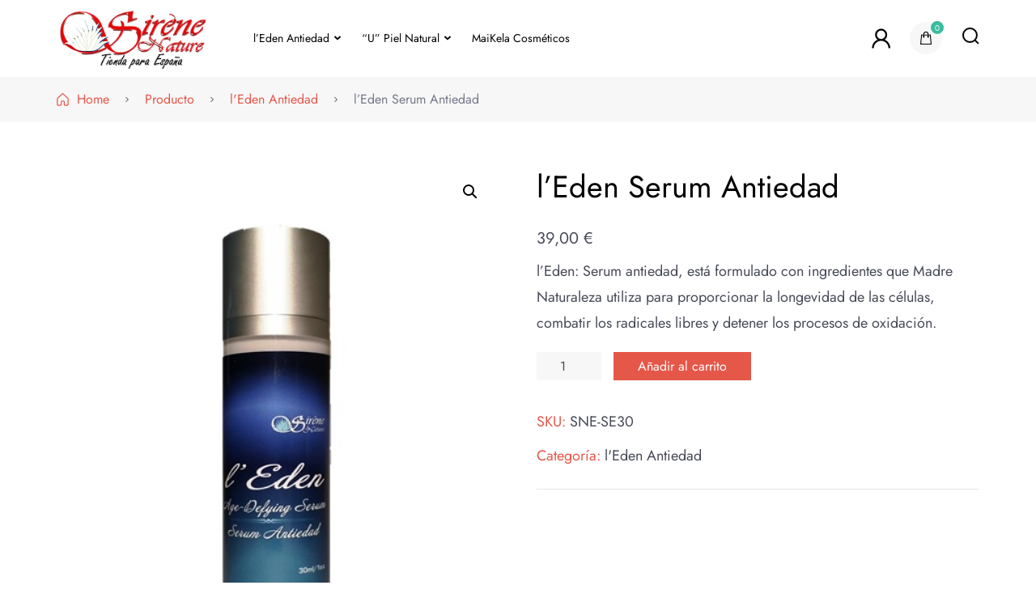

--- FILE ---
content_type: text/html; charset=UTF-8
request_url: https://tienda.sirenenature.com/product/leden-serum-antiedad/
body_size: 19346
content:
	<!DOCTYPE html>
	<html dir="ltr" lang="es"
	prefix="og: https://ogp.me/ns#" >
	<head itemscope itemtype="http://schema.org/WebSite">
	    <meta charset="UTF-8">
    <meta name="viewport" content="width=device-width, initial-scale=1">
    <link rel="profile" href="http://gmpg.org/xfn/11">
    <title>l’Eden Serum Antiedad - SN España</title>

		<!-- All in One SEO 4.2.0 -->
		<meta name="description" content="l’Eden: Serum antiedad, está formulado con ingredientes que Madre Naturaleza utiliza para proporcionar la longevidad de las células, combatir los radicales libres y detener los procesos de oxidación." />
		<meta name="robots" content="max-image-preview:large" />
		<link rel="canonical" href="https://tienda.sirenenature.com/product/leden-serum-antiedad/" />
		<meta property="og:locale" content="es_ES" />
		<meta property="og:site_name" content="SN España - Tienda para España" />
		<meta property="og:type" content="article" />
		<meta property="og:title" content="l’Eden Serum Antiedad - SN España" />
		<meta property="og:description" content="l’Eden: Serum antiedad, está formulado con ingredientes que Madre Naturaleza utiliza para proporcionar la longevidad de las células, combatir los radicales libres y detener los procesos de oxidación." />
		<meta property="og:url" content="https://tienda.sirenenature.com/product/leden-serum-antiedad/" />
		<meta property="og:image" content="https://tienda.sirenenature.com/wp-content/uploads/2022/11/cropped-SN-Tienda-para-Espana.png" />
		<meta property="og:image:secure_url" content="https://tienda.sirenenature.com/wp-content/uploads/2022/11/cropped-SN-Tienda-para-Espana.png" />
		<meta property="article:published_time" content="2022-05-17T21:18:11+00:00" />
		<meta property="article:modified_time" content="2023-11-06T20:36:22+00:00" />
		<meta name="twitter:card" content="summary" />
		<meta name="twitter:title" content="l’Eden Serum Antiedad - SN España" />
		<meta name="twitter:description" content="l’Eden: Serum antiedad, está formulado con ingredientes que Madre Naturaleza utiliza para proporcionar la longevidad de las células, combatir los radicales libres y detener los procesos de oxidación." />
		<meta name="twitter:image" content="https://tienda.sirenenature.com/wp-content/uploads/2022/11/cropped-SN-Tienda-para-Espana.png" />
		<script type="application/ld+json" class="aioseo-schema">
			{"@context":"https:\/\/schema.org","@graph":[{"@type":"WebSite","@id":"https:\/\/tienda.sirenenature.com\/#website","url":"https:\/\/tienda.sirenenature.com\/","name":"SN Espa\u00f1a","description":"Tienda para Espa\u00f1a","inLanguage":"es-ES","publisher":{"@id":"https:\/\/tienda.sirenenature.com\/#organization"}},{"@type":"Organization","@id":"https:\/\/tienda.sirenenature.com\/#organization","name":"Just another WordPress site","url":"https:\/\/tienda.sirenenature.com\/","logo":{"@type":"ImageObject","@id":"https:\/\/tienda.sirenenature.com\/#organizationLogo","url":"https:\/\/tienda.sirenenature.com\/wp-content\/uploads\/2022\/11\/cropped-SN-Tienda-para-Espana.png","width":990,"height":393},"image":{"@id":"https:\/\/tienda.sirenenature.com\/#organizationLogo"}},{"@type":"BreadcrumbList","@id":"https:\/\/tienda.sirenenature.com\/product\/leden-serum-antiedad\/#breadcrumblist","itemListElement":[{"@type":"ListItem","@id":"https:\/\/tienda.sirenenature.com\/#listItem","position":1,"item":{"@type":"WebPage","@id":"https:\/\/tienda.sirenenature.com\/","name":"Inicio","description":"Tienda para Espa\u00f1a","url":"https:\/\/tienda.sirenenature.com\/"},"nextItem":"https:\/\/tienda.sirenenature.com\/product\/leden-serum-antiedad\/#listItem"},{"@type":"ListItem","@id":"https:\/\/tienda.sirenenature.com\/product\/leden-serum-antiedad\/#listItem","position":2,"item":{"@type":"WebPage","@id":"https:\/\/tienda.sirenenature.com\/product\/leden-serum-antiedad\/","name":"l'Eden Serum Antiedad","description":"l\u2019Eden: Serum antiedad, est\u00e1 formulado con ingredientes que Madre Naturaleza utiliza para proporcionar la longevidad de las c\u00e9lulas, combatir los radicales libres y detener los procesos de oxidaci\u00f3n.","url":"https:\/\/tienda.sirenenature.com\/product\/leden-serum-antiedad\/"},"previousItem":"https:\/\/tienda.sirenenature.com\/#listItem"}]},{"@type":"Person","@id":"https:\/\/tienda.sirenenature.com\/author\/tienda_vbankv\/#author","url":"https:\/\/tienda.sirenenature.com\/author\/tienda_vbankv\/","name":"fermikossolutions","image":{"@type":"ImageObject","@id":"https:\/\/tienda.sirenenature.com\/product\/leden-serum-antiedad\/#authorImage","url":"https:\/\/secure.gravatar.com\/avatar\/0eec6f10453c58d91a2561b8f8f6b919d0c1fc22bd6410fe52d2b90654e772b7?s=96&d=mm&r=g","width":96,"height":96,"caption":"fermikossolutions"}},{"@type":"ItemPage","@id":"https:\/\/tienda.sirenenature.com\/product\/leden-serum-antiedad\/#itempage","url":"https:\/\/tienda.sirenenature.com\/product\/leden-serum-antiedad\/","name":"l\u2019Eden Serum Antiedad - SN Espa\u00f1a","description":"l\u2019Eden: Serum antiedad, est\u00e1 formulado con ingredientes que Madre Naturaleza utiliza para proporcionar la longevidad de las c\u00e9lulas, combatir los radicales libres y detener los procesos de oxidaci\u00f3n.","inLanguage":"es-ES","isPartOf":{"@id":"https:\/\/tienda.sirenenature.com\/#website"},"breadcrumb":{"@id":"https:\/\/tienda.sirenenature.com\/product\/leden-serum-antiedad\/#breadcrumblist"},"author":"https:\/\/tienda.sirenenature.com\/author\/tienda_vbankv\/#author","creator":"https:\/\/tienda.sirenenature.com\/author\/tienda_vbankv\/#author","image":{"@type":"ImageObject","@id":"https:\/\/tienda.sirenenature.com\/#mainImage","url":"https:\/\/tienda.sirenenature.com\/wp-content\/uploads\/2022\/05\/Serum-wm-1.jpg","width":442,"height":523},"primaryImageOfPage":{"@id":"https:\/\/tienda.sirenenature.com\/product\/leden-serum-antiedad\/#mainImage"},"datePublished":"2022-05-17T21:18:11+00:00","dateModified":"2023-11-06T20:36:22+00:00"}]}
		</script>
		<!-- All in One SEO -->

<meta name="description" content="Beneficios l'Eden: Age-Defiant Serums está formulado con ingredientes que Madre Naturaleza utiliza para brindar longevidad a las células, combatir los..." />
<meta name="robots" content="index,follow" />
<link rel="canonical" href="https://tienda.sirenenature.com/product/leden-serum-antiedad/" />
<meta property="og:locale" content="es_ES" />
<meta property="og:type" content="article" />
<meta property="og:title" content="l&#8217;Eden Serum Antiedad, SN España" />
<meta property="og:description" content="Beneficios l'Eden: Age-Defiant Serums está formulado con ingredientes que Madre Naturaleza utiliza para brindar longevidad a las células, combatir los..." />
<meta property="og:url" content="https://tienda.sirenenature.com/product/leden-serum-antiedad/" />
<meta property="og:site_name" content="SN España" />
<meta property="og:image" content="https://tienda.sirenenature.com/wp-content/uploads/2022/05/Serum-wm-1.jpg" />
<script>window._wca = window._wca || [];</script>
<link rel='dns-prefetch' href='//stats.wp.com' />
<link rel="alternate" type="application/rss+xml" title="SN España &raquo; Feed" href="https://tienda.sirenenature.com/feed/" />
<link rel="alternate" type="application/rss+xml" title="SN España &raquo; Feed de los comentarios" href="https://tienda.sirenenature.com/comments/feed/" />
<link rel="alternate" type="application/rss+xml" title="SN España &raquo; Comentario l&#8217;Eden Serum Antiedad del feed" href="https://tienda.sirenenature.com/product/leden-serum-antiedad/feed/" />
<link rel="alternate" title="oEmbed (JSON)" type="application/json+oembed" href="https://tienda.sirenenature.com/wp-json/oembed/1.0/embed?url=https%3A%2F%2Ftienda.sirenenature.com%2Fproduct%2Fleden-serum-antiedad%2F" />
<link rel="alternate" title="oEmbed (XML)" type="text/xml+oembed" href="https://tienda.sirenenature.com/wp-json/oembed/1.0/embed?url=https%3A%2F%2Ftienda.sirenenature.com%2Fproduct%2Fleden-serum-antiedad%2F&#038;format=xml" />
<style id='wp-img-auto-sizes-contain-inline-css'>
img:is([sizes=auto i],[sizes^="auto," i]){contain-intrinsic-size:3000px 1500px}
/*# sourceURL=wp-img-auto-sizes-contain-inline-css */
</style>
<style id='wp-emoji-styles-inline-css'>

	img.wp-smiley, img.emoji {
		display: inline !important;
		border: none !important;
		box-shadow: none !important;
		height: 1em !important;
		width: 1em !important;
		margin: 0 0.07em !important;
		vertical-align: -0.1em !important;
		background: none !important;
		padding: 0 !important;
	}
/*# sourceURL=wp-emoji-styles-inline-css */
</style>
<style id='wp-block-library-inline-css'>
:root{--wp-block-synced-color:#7a00df;--wp-block-synced-color--rgb:122,0,223;--wp-bound-block-color:var(--wp-block-synced-color);--wp-editor-canvas-background:#ddd;--wp-admin-theme-color:#007cba;--wp-admin-theme-color--rgb:0,124,186;--wp-admin-theme-color-darker-10:#006ba1;--wp-admin-theme-color-darker-10--rgb:0,107,160.5;--wp-admin-theme-color-darker-20:#005a87;--wp-admin-theme-color-darker-20--rgb:0,90,135;--wp-admin-border-width-focus:2px}@media (min-resolution:192dpi){:root{--wp-admin-border-width-focus:1.5px}}.wp-element-button{cursor:pointer}:root .has-very-light-gray-background-color{background-color:#eee}:root .has-very-dark-gray-background-color{background-color:#313131}:root .has-very-light-gray-color{color:#eee}:root .has-very-dark-gray-color{color:#313131}:root .has-vivid-green-cyan-to-vivid-cyan-blue-gradient-background{background:linear-gradient(135deg,#00d084,#0693e3)}:root .has-purple-crush-gradient-background{background:linear-gradient(135deg,#34e2e4,#4721fb 50%,#ab1dfe)}:root .has-hazy-dawn-gradient-background{background:linear-gradient(135deg,#faaca8,#dad0ec)}:root .has-subdued-olive-gradient-background{background:linear-gradient(135deg,#fafae1,#67a671)}:root .has-atomic-cream-gradient-background{background:linear-gradient(135deg,#fdd79a,#004a59)}:root .has-nightshade-gradient-background{background:linear-gradient(135deg,#330968,#31cdcf)}:root .has-midnight-gradient-background{background:linear-gradient(135deg,#020381,#2874fc)}:root{--wp--preset--font-size--normal:16px;--wp--preset--font-size--huge:42px}.has-regular-font-size{font-size:1em}.has-larger-font-size{font-size:2.625em}.has-normal-font-size{font-size:var(--wp--preset--font-size--normal)}.has-huge-font-size{font-size:var(--wp--preset--font-size--huge)}.has-text-align-center{text-align:center}.has-text-align-left{text-align:left}.has-text-align-right{text-align:right}.has-fit-text{white-space:nowrap!important}#end-resizable-editor-section{display:none}.aligncenter{clear:both}.items-justified-left{justify-content:flex-start}.items-justified-center{justify-content:center}.items-justified-right{justify-content:flex-end}.items-justified-space-between{justify-content:space-between}.screen-reader-text{border:0;clip-path:inset(50%);height:1px;margin:-1px;overflow:hidden;padding:0;position:absolute;width:1px;word-wrap:normal!important}.screen-reader-text:focus{background-color:#ddd;clip-path:none;color:#444;display:block;font-size:1em;height:auto;left:5px;line-height:normal;padding:15px 23px 14px;text-decoration:none;top:5px;width:auto;z-index:100000}html :where(.has-border-color){border-style:solid}html :where([style*=border-top-color]){border-top-style:solid}html :where([style*=border-right-color]){border-right-style:solid}html :where([style*=border-bottom-color]){border-bottom-style:solid}html :where([style*=border-left-color]){border-left-style:solid}html :where([style*=border-width]){border-style:solid}html :where([style*=border-top-width]){border-top-style:solid}html :where([style*=border-right-width]){border-right-style:solid}html :where([style*=border-bottom-width]){border-bottom-style:solid}html :where([style*=border-left-width]){border-left-style:solid}html :where(img[class*=wp-image-]){height:auto;max-width:100%}:where(figure){margin:0 0 1em}html :where(.is-position-sticky){--wp-admin--admin-bar--position-offset:var(--wp-admin--admin-bar--height,0px)}@media screen and (max-width:600px){html :where(.is-position-sticky){--wp-admin--admin-bar--position-offset:0px}}

/*# sourceURL=wp-block-library-inline-css */
</style><link rel='stylesheet' id='wc-blocks-style-css' href='https://tienda.sirenenature.com/wp-content/plugins/woocommerce/assets/client/blocks/wc-blocks.css?ver=wc-10.4.3' media='all' />
<style id='global-styles-inline-css'>
:root{--wp--preset--aspect-ratio--square: 1;--wp--preset--aspect-ratio--4-3: 4/3;--wp--preset--aspect-ratio--3-4: 3/4;--wp--preset--aspect-ratio--3-2: 3/2;--wp--preset--aspect-ratio--2-3: 2/3;--wp--preset--aspect-ratio--16-9: 16/9;--wp--preset--aspect-ratio--9-16: 9/16;--wp--preset--color--black: #000000;--wp--preset--color--cyan-bluish-gray: #abb8c3;--wp--preset--color--white: #ffffff;--wp--preset--color--pale-pink: #f78da7;--wp--preset--color--vivid-red: #cf2e2e;--wp--preset--color--luminous-vivid-orange: #ff6900;--wp--preset--color--luminous-vivid-amber: #fcb900;--wp--preset--color--light-green-cyan: #7bdcb5;--wp--preset--color--vivid-green-cyan: #00d084;--wp--preset--color--pale-cyan-blue: #8ed1fc;--wp--preset--color--vivid-cyan-blue: #0693e3;--wp--preset--color--vivid-purple: #9b51e0;--wp--preset--gradient--vivid-cyan-blue-to-vivid-purple: linear-gradient(135deg,rgb(6,147,227) 0%,rgb(155,81,224) 100%);--wp--preset--gradient--light-green-cyan-to-vivid-green-cyan: linear-gradient(135deg,rgb(122,220,180) 0%,rgb(0,208,130) 100%);--wp--preset--gradient--luminous-vivid-amber-to-luminous-vivid-orange: linear-gradient(135deg,rgb(252,185,0) 0%,rgb(255,105,0) 100%);--wp--preset--gradient--luminous-vivid-orange-to-vivid-red: linear-gradient(135deg,rgb(255,105,0) 0%,rgb(207,46,46) 100%);--wp--preset--gradient--very-light-gray-to-cyan-bluish-gray: linear-gradient(135deg,rgb(238,238,238) 0%,rgb(169,184,195) 100%);--wp--preset--gradient--cool-to-warm-spectrum: linear-gradient(135deg,rgb(74,234,220) 0%,rgb(151,120,209) 20%,rgb(207,42,186) 40%,rgb(238,44,130) 60%,rgb(251,105,98) 80%,rgb(254,248,76) 100%);--wp--preset--gradient--blush-light-purple: linear-gradient(135deg,rgb(255,206,236) 0%,rgb(152,150,240) 100%);--wp--preset--gradient--blush-bordeaux: linear-gradient(135deg,rgb(254,205,165) 0%,rgb(254,45,45) 50%,rgb(107,0,62) 100%);--wp--preset--gradient--luminous-dusk: linear-gradient(135deg,rgb(255,203,112) 0%,rgb(199,81,192) 50%,rgb(65,88,208) 100%);--wp--preset--gradient--pale-ocean: linear-gradient(135deg,rgb(255,245,203) 0%,rgb(182,227,212) 50%,rgb(51,167,181) 100%);--wp--preset--gradient--electric-grass: linear-gradient(135deg,rgb(202,248,128) 0%,rgb(113,206,126) 100%);--wp--preset--gradient--midnight: linear-gradient(135deg,rgb(2,3,129) 0%,rgb(40,116,252) 100%);--wp--preset--font-size--small: 13px;--wp--preset--font-size--medium: 20px;--wp--preset--font-size--large: 36px;--wp--preset--font-size--x-large: 42px;--wp--preset--spacing--20: 0.44rem;--wp--preset--spacing--30: 0.67rem;--wp--preset--spacing--40: 1rem;--wp--preset--spacing--50: 1.5rem;--wp--preset--spacing--60: 2.25rem;--wp--preset--spacing--70: 3.38rem;--wp--preset--spacing--80: 5.06rem;--wp--preset--shadow--natural: 6px 6px 9px rgba(0, 0, 0, 0.2);--wp--preset--shadow--deep: 12px 12px 50px rgba(0, 0, 0, 0.4);--wp--preset--shadow--sharp: 6px 6px 0px rgba(0, 0, 0, 0.2);--wp--preset--shadow--outlined: 6px 6px 0px -3px rgb(255, 255, 255), 6px 6px rgb(0, 0, 0);--wp--preset--shadow--crisp: 6px 6px 0px rgb(0, 0, 0);}:where(.is-layout-flex){gap: 0.5em;}:where(.is-layout-grid){gap: 0.5em;}body .is-layout-flex{display: flex;}.is-layout-flex{flex-wrap: wrap;align-items: center;}.is-layout-flex > :is(*, div){margin: 0;}body .is-layout-grid{display: grid;}.is-layout-grid > :is(*, div){margin: 0;}:where(.wp-block-columns.is-layout-flex){gap: 2em;}:where(.wp-block-columns.is-layout-grid){gap: 2em;}:where(.wp-block-post-template.is-layout-flex){gap: 1.25em;}:where(.wp-block-post-template.is-layout-grid){gap: 1.25em;}.has-black-color{color: var(--wp--preset--color--black) !important;}.has-cyan-bluish-gray-color{color: var(--wp--preset--color--cyan-bluish-gray) !important;}.has-white-color{color: var(--wp--preset--color--white) !important;}.has-pale-pink-color{color: var(--wp--preset--color--pale-pink) !important;}.has-vivid-red-color{color: var(--wp--preset--color--vivid-red) !important;}.has-luminous-vivid-orange-color{color: var(--wp--preset--color--luminous-vivid-orange) !important;}.has-luminous-vivid-amber-color{color: var(--wp--preset--color--luminous-vivid-amber) !important;}.has-light-green-cyan-color{color: var(--wp--preset--color--light-green-cyan) !important;}.has-vivid-green-cyan-color{color: var(--wp--preset--color--vivid-green-cyan) !important;}.has-pale-cyan-blue-color{color: var(--wp--preset--color--pale-cyan-blue) !important;}.has-vivid-cyan-blue-color{color: var(--wp--preset--color--vivid-cyan-blue) !important;}.has-vivid-purple-color{color: var(--wp--preset--color--vivid-purple) !important;}.has-black-background-color{background-color: var(--wp--preset--color--black) !important;}.has-cyan-bluish-gray-background-color{background-color: var(--wp--preset--color--cyan-bluish-gray) !important;}.has-white-background-color{background-color: var(--wp--preset--color--white) !important;}.has-pale-pink-background-color{background-color: var(--wp--preset--color--pale-pink) !important;}.has-vivid-red-background-color{background-color: var(--wp--preset--color--vivid-red) !important;}.has-luminous-vivid-orange-background-color{background-color: var(--wp--preset--color--luminous-vivid-orange) !important;}.has-luminous-vivid-amber-background-color{background-color: var(--wp--preset--color--luminous-vivid-amber) !important;}.has-light-green-cyan-background-color{background-color: var(--wp--preset--color--light-green-cyan) !important;}.has-vivid-green-cyan-background-color{background-color: var(--wp--preset--color--vivid-green-cyan) !important;}.has-pale-cyan-blue-background-color{background-color: var(--wp--preset--color--pale-cyan-blue) !important;}.has-vivid-cyan-blue-background-color{background-color: var(--wp--preset--color--vivid-cyan-blue) !important;}.has-vivid-purple-background-color{background-color: var(--wp--preset--color--vivid-purple) !important;}.has-black-border-color{border-color: var(--wp--preset--color--black) !important;}.has-cyan-bluish-gray-border-color{border-color: var(--wp--preset--color--cyan-bluish-gray) !important;}.has-white-border-color{border-color: var(--wp--preset--color--white) !important;}.has-pale-pink-border-color{border-color: var(--wp--preset--color--pale-pink) !important;}.has-vivid-red-border-color{border-color: var(--wp--preset--color--vivid-red) !important;}.has-luminous-vivid-orange-border-color{border-color: var(--wp--preset--color--luminous-vivid-orange) !important;}.has-luminous-vivid-amber-border-color{border-color: var(--wp--preset--color--luminous-vivid-amber) !important;}.has-light-green-cyan-border-color{border-color: var(--wp--preset--color--light-green-cyan) !important;}.has-vivid-green-cyan-border-color{border-color: var(--wp--preset--color--vivid-green-cyan) !important;}.has-pale-cyan-blue-border-color{border-color: var(--wp--preset--color--pale-cyan-blue) !important;}.has-vivid-cyan-blue-border-color{border-color: var(--wp--preset--color--vivid-cyan-blue) !important;}.has-vivid-purple-border-color{border-color: var(--wp--preset--color--vivid-purple) !important;}.has-vivid-cyan-blue-to-vivid-purple-gradient-background{background: var(--wp--preset--gradient--vivid-cyan-blue-to-vivid-purple) !important;}.has-light-green-cyan-to-vivid-green-cyan-gradient-background{background: var(--wp--preset--gradient--light-green-cyan-to-vivid-green-cyan) !important;}.has-luminous-vivid-amber-to-luminous-vivid-orange-gradient-background{background: var(--wp--preset--gradient--luminous-vivid-amber-to-luminous-vivid-orange) !important;}.has-luminous-vivid-orange-to-vivid-red-gradient-background{background: var(--wp--preset--gradient--luminous-vivid-orange-to-vivid-red) !important;}.has-very-light-gray-to-cyan-bluish-gray-gradient-background{background: var(--wp--preset--gradient--very-light-gray-to-cyan-bluish-gray) !important;}.has-cool-to-warm-spectrum-gradient-background{background: var(--wp--preset--gradient--cool-to-warm-spectrum) !important;}.has-blush-light-purple-gradient-background{background: var(--wp--preset--gradient--blush-light-purple) !important;}.has-blush-bordeaux-gradient-background{background: var(--wp--preset--gradient--blush-bordeaux) !important;}.has-luminous-dusk-gradient-background{background: var(--wp--preset--gradient--luminous-dusk) !important;}.has-pale-ocean-gradient-background{background: var(--wp--preset--gradient--pale-ocean) !important;}.has-electric-grass-gradient-background{background: var(--wp--preset--gradient--electric-grass) !important;}.has-midnight-gradient-background{background: var(--wp--preset--gradient--midnight) !important;}.has-small-font-size{font-size: var(--wp--preset--font-size--small) !important;}.has-medium-font-size{font-size: var(--wp--preset--font-size--medium) !important;}.has-large-font-size{font-size: var(--wp--preset--font-size--large) !important;}.has-x-large-font-size{font-size: var(--wp--preset--font-size--x-large) !important;}
/*# sourceURL=global-styles-inline-css */
</style>

<style id='classic-theme-styles-inline-css'>
/*! This file is auto-generated */
.wp-block-button__link{color:#fff;background-color:#32373c;border-radius:9999px;box-shadow:none;text-decoration:none;padding:calc(.667em + 2px) calc(1.333em + 2px);font-size:1.125em}.wp-block-file__button{background:#32373c;color:#fff;text-decoration:none}
/*# sourceURL=/wp-includes/css/classic-themes.min.css */
</style>
<link rel='stylesheet' id='wc-gallery-style-css' href='https://tienda.sirenenature.com/wp-content/plugins/boldgrid-gallery/includes/css/style.css?ver=1.55' media='all' />
<link rel='stylesheet' id='wc-gallery-popup-style-css' href='https://tienda.sirenenature.com/wp-content/plugins/boldgrid-gallery/includes/css/magnific-popup.css?ver=1.1.0' media='all' />
<link rel='stylesheet' id='wc-gallery-flexslider-style-css' href='https://tienda.sirenenature.com/wp-content/plugins/boldgrid-gallery/includes/vendors/flexslider/flexslider.css?ver=2.6.1' media='all' />
<link rel='stylesheet' id='wc-gallery-owlcarousel-style-css' href='https://tienda.sirenenature.com/wp-content/plugins/boldgrid-gallery/includes/vendors/owlcarousel/assets/owl.carousel.css?ver=2.1.4' media='all' />
<link rel='stylesheet' id='wc-gallery-owlcarousel-theme-style-css' href='https://tienda.sirenenature.com/wp-content/plugins/boldgrid-gallery/includes/vendors/owlcarousel/assets/owl.theme.default.css?ver=2.1.4' media='all' />
<link rel='stylesheet' id='photoswipe-css' href='https://tienda.sirenenature.com/wp-content/plugins/woocommerce/assets/css/photoswipe/photoswipe.min.css?ver=10.4.3' media='all' />
<link rel='stylesheet' id='photoswipe-default-skin-css' href='https://tienda.sirenenature.com/wp-content/plugins/woocommerce/assets/css/photoswipe/default-skin/default-skin.min.css?ver=10.4.3' media='all' />
<link rel='stylesheet' id='woocommerce-layout-css' href='https://tienda.sirenenature.com/wp-content/plugins/woocommerce/assets/css/woocommerce-layout.css?ver=10.4.3' media='all' />
<style id='woocommerce-layout-inline-css'>

	.infinite-scroll .woocommerce-pagination {
		display: none;
	}
/*# sourceURL=woocommerce-layout-inline-css */
</style>
<link rel='stylesheet' id='woocommerce-smallscreen-css' href='https://tienda.sirenenature.com/wp-content/plugins/woocommerce/assets/css/woocommerce-smallscreen.css?ver=10.4.3' media='only screen and (max-width: 768px)' />
<link rel='stylesheet' id='woocommerce-general-css' href='https://tienda.sirenenature.com/wp-content/plugins/woocommerce/assets/css/woocommerce.css?ver=10.4.3' media='all' />
<style id='woocommerce-inline-inline-css'>
.woocommerce form .form-row .required { visibility: visible; }
/*# sourceURL=woocommerce-inline-inline-css */
</style>
<link rel='stylesheet' id='owl-carousel-css' href='https://tienda.sirenenature.com/wp-content/themes/elegant-shop/css/owl.carousel.min.css?ver=2.3.4' media='all' />
<link rel='stylesheet' id='elegant-shop-style-css' href='https://tienda.sirenenature.com/wp-content/themes/elegant-shop/style.css?ver=1.0.7' media='all' />
<style id='elegant-shop-style-inline-css'>

			@font-face{
				font-family: 'Jost';
				font-weight: 300 400 700;
				font-style: normal;
				font-stretch: normal;
				font-display: swap;
				src: url('https://tienda.sirenenature.com/wp-content/themes/elegant-shop/fonts/Jost-Regular.ttf');
			}

			@font-face{
				font-family: 'Jost';
				font-weight: 300 400 700;
				font-style: italic;
				font-stretch: normal;
				font-display: swap;
				src: url('https://tienda.sirenenature.com/wp-content/themes/elegant-shop/fonts/Jost-italic.ttf');
			}
			
/*# sourceURL=elegant-shop-style-inline-css */
</style>
<link rel='stylesheet' id='animatecss-css' href='https://tienda.sirenenature.com/wp-content/plugins/post-and-page-builder/assets/css/animate.min.css?ver=1.19.0' media='all' />
<link rel='stylesheet' id='boldgrid-components-css' href='https://tienda.sirenenature.com/wp-content/plugins/post-and-page-builder/assets/css/components.min.css?ver=2.16.5' media='all' />
<link rel='stylesheet' id='font-awesome-css' href='https://tienda.sirenenature.com/wp-content/plugins/post-and-page-builder/assets/css/font-awesome.min.css?ver=4.7' media='all' />
<link rel='stylesheet' id='boldgrid-fe-css' href='https://tienda.sirenenature.com/wp-content/plugins/post-and-page-builder/assets/css/editor-fe.min.css?ver=1.19.0' media='all' />
<link rel='stylesheet' id='boldgrid-custom-styles-css' href='https://tienda.sirenenature.com/wp-content/plugins/post-and-page-builder/assets/css/custom-styles.css?ver=6.9' media='all' />
<link rel='stylesheet' id='bgpbpp-public-css' href='https://tienda.sirenenature.com/wp-content/plugins/post-and-page-builder-premium/dist/application.min.css?ver=1.0.6' media='all' />
<script src="https://tienda.sirenenature.com/wp-includes/js/jquery/jquery.min.js?ver=3.7.1" id="jquery-core-js"></script>
<script src="https://tienda.sirenenature.com/wp-includes/js/jquery/jquery-migrate.min.js?ver=3.4.1" id="jquery-migrate-js"></script>
<script id="tp-js-js-extra">
var trustpilot_settings = {"key":"","TrustpilotScriptUrl":"https://invitejs.trustpilot.com/tp.min.js","IntegrationAppUrl":"//ecommscript-integrationapp.trustpilot.com","PreviewScriptUrl":"//ecommplugins-scripts.trustpilot.com/v2.1/js/preview.min.js","PreviewCssUrl":"//ecommplugins-scripts.trustpilot.com/v2.1/css/preview.min.css","PreviewWPCssUrl":"//ecommplugins-scripts.trustpilot.com/v2.1/css/preview_wp.css","WidgetScriptUrl":"//widget.trustpilot.com/bootstrap/v5/tp.widget.bootstrap.min.js"};
//# sourceURL=tp-js-js-extra
</script>
<script src="https://tienda.sirenenature.com/wp-content/plugins/trustpilot-reviews/review/assets/js/headerScript.min.js?ver=1.0&#039; async=&#039;async" id="tp-js-js"></script>
<script src="https://tienda.sirenenature.com/wp-content/plugins/woocommerce/assets/js/jquery-blockui/jquery.blockUI.min.js?ver=2.7.0-wc.10.4.3" id="wc-jquery-blockui-js" defer data-wp-strategy="defer"></script>
<script id="wc-add-to-cart-js-extra">
var wc_add_to_cart_params = {"ajax_url":"/wp-admin/admin-ajax.php","wc_ajax_url":"/?wc-ajax=%%endpoint%%","i18n_view_cart":"Ver carrito","cart_url":"https://tienda.sirenenature.com/cart/","is_cart":"","cart_redirect_after_add":"no"};
//# sourceURL=wc-add-to-cart-js-extra
</script>
<script src="https://tienda.sirenenature.com/wp-content/plugins/woocommerce/assets/js/frontend/add-to-cart.min.js?ver=10.4.3" id="wc-add-to-cart-js" defer data-wp-strategy="defer"></script>
<script src="https://tienda.sirenenature.com/wp-content/plugins/woocommerce/assets/js/zoom/jquery.zoom.min.js?ver=1.7.21-wc.10.4.3" id="wc-zoom-js" defer data-wp-strategy="defer"></script>
<script src="https://tienda.sirenenature.com/wp-content/plugins/woocommerce/assets/js/flexslider/jquery.flexslider.min.js?ver=2.7.2-wc.10.4.3" id="wc-flexslider-js" defer data-wp-strategy="defer"></script>
<script src="https://tienda.sirenenature.com/wp-content/plugins/woocommerce/assets/js/photoswipe/photoswipe.min.js?ver=4.1.1-wc.10.4.3" id="wc-photoswipe-js" defer data-wp-strategy="defer"></script>
<script src="https://tienda.sirenenature.com/wp-content/plugins/woocommerce/assets/js/photoswipe/photoswipe-ui-default.min.js?ver=4.1.1-wc.10.4.3" id="wc-photoswipe-ui-default-js" defer data-wp-strategy="defer"></script>
<script id="wc-single-product-js-extra">
var wc_single_product_params = {"i18n_required_rating_text":"Por favor elige una puntuaci\u00f3n","i18n_rating_options":["1 de 5 estrellas","2 de 5 estrellas","3 de 5 estrellas","4 de 5 estrellas","5 de 5 estrellas"],"i18n_product_gallery_trigger_text":"Ver galer\u00eda de im\u00e1genes a pantalla completa","review_rating_required":"yes","flexslider":{"rtl":false,"animation":"slide","smoothHeight":true,"directionNav":false,"controlNav":"thumbnails","slideshow":false,"animationSpeed":500,"animationLoop":false,"allowOneSlide":false},"zoom_enabled":"1","zoom_options":[],"photoswipe_enabled":"1","photoswipe_options":{"shareEl":false,"closeOnScroll":false,"history":false,"hideAnimationDuration":0,"showAnimationDuration":0},"flexslider_enabled":"1"};
//# sourceURL=wc-single-product-js-extra
</script>
<script src="https://tienda.sirenenature.com/wp-content/plugins/woocommerce/assets/js/frontend/single-product.min.js?ver=10.4.3" id="wc-single-product-js" defer data-wp-strategy="defer"></script>
<script src="https://tienda.sirenenature.com/wp-content/plugins/woocommerce/assets/js/js-cookie/js.cookie.min.js?ver=2.1.4-wc.10.4.3" id="wc-js-cookie-js" defer data-wp-strategy="defer"></script>
<script id="woocommerce-js-extra">
var woocommerce_params = {"ajax_url":"/wp-admin/admin-ajax.php","wc_ajax_url":"/?wc-ajax=%%endpoint%%","i18n_password_show":"Mostrar contrase\u00f1a","i18n_password_hide":"Ocultar contrase\u00f1a"};
//# sourceURL=woocommerce-js-extra
</script>
<script src="https://tienda.sirenenature.com/wp-content/plugins/woocommerce/assets/js/frontend/woocommerce.min.js?ver=10.4.3" id="woocommerce-js" defer data-wp-strategy="defer"></script>
<script id="WCPAY_ASSETS-js-extra">
var wcpayAssets = {"url":"https://tienda.sirenenature.com/wp-content/plugins/woocommerce-payments/dist/"};
//# sourceURL=WCPAY_ASSETS-js-extra
</script>
<script src="https://stats.wp.com/s-202604.js" id="woocommerce-analytics-js" defer data-wp-strategy="defer"></script>
<link rel="https://api.w.org/" href="https://tienda.sirenenature.com/wp-json/" /><link rel="alternate" title="JSON" type="application/json" href="https://tienda.sirenenature.com/wp-json/wp/v2/product/60" /><link rel="EditURI" type="application/rsd+xml" title="RSD" href="https://tienda.sirenenature.com/xmlrpc.php?rsd" />
<meta name="generator" content="WordPress 6.9" />
<meta name="generator" content="WooCommerce 10.4.3" />
<link rel='shortlink' href='https://tienda.sirenenature.com/?p=60' />
	<style>img#wpstats{display:none}</style>
			<noscript><style>.woocommerce-product-gallery{ opacity: 1 !important; }</style></noscript>
			<style type="text/css">
					.site-title,
			.site-description {
				position: absolute;
				clip: rect(1px, 1px, 1px, 1px);
				}
					</style>
		<link rel="icon" href="https://tienda.sirenenature.com/wp-content/uploads/2022/05/cropped-Log-single-white-and-red-16x16-favicon-32x32.jpg" sizes="32x32" />
<link rel="icon" href="https://tienda.sirenenature.com/wp-content/uploads/2022/05/cropped-Log-single-white-and-red-16x16-favicon-192x192.jpg" sizes="192x192" />
<link rel="apple-touch-icon" href="https://tienda.sirenenature.com/wp-content/uploads/2022/05/cropped-Log-single-white-and-red-16x16-favicon-180x180.jpg" />
<meta name="msapplication-TileImage" content="https://tienda.sirenenature.com/wp-content/uploads/2022/05/cropped-Log-single-white-and-red-16x16-favicon-270x270.jpg" />
		<style id="wp-custom-css">
			.site-info a {
    display: none;
}		</style>
		<style id="wpforms-css-vars-root">
				:root {
					--wpforms-field-border-radius: 3px;
--wpforms-field-border-style: solid;
--wpforms-field-border-size: 1px;
--wpforms-field-background-color: #ffffff;
--wpforms-field-border-color: rgba( 0, 0, 0, 0.25 );
--wpforms-field-border-color-spare: rgba( 0, 0, 0, 0.25 );
--wpforms-field-text-color: rgba( 0, 0, 0, 0.7 );
--wpforms-field-menu-color: #ffffff;
--wpforms-label-color: rgba( 0, 0, 0, 0.85 );
--wpforms-label-sublabel-color: rgba( 0, 0, 0, 0.55 );
--wpforms-label-error-color: #d63637;
--wpforms-button-border-radius: 3px;
--wpforms-button-border-style: none;
--wpforms-button-border-size: 1px;
--wpforms-button-background-color: #066aab;
--wpforms-button-border-color: #066aab;
--wpforms-button-text-color: #ffffff;
--wpforms-page-break-color: #066aab;
--wpforms-background-image: none;
--wpforms-background-position: center center;
--wpforms-background-repeat: no-repeat;
--wpforms-background-size: cover;
--wpforms-background-width: 100px;
--wpforms-background-height: 100px;
--wpforms-background-color: rgba( 0, 0, 0, 0 );
--wpforms-background-url: none;
--wpforms-container-padding: 0px;
--wpforms-container-border-style: none;
--wpforms-container-border-width: 1px;
--wpforms-container-border-color: #000000;
--wpforms-container-border-radius: 3px;
--wpforms-field-size-input-height: 43px;
--wpforms-field-size-input-spacing: 15px;
--wpforms-field-size-font-size: 16px;
--wpforms-field-size-line-height: 19px;
--wpforms-field-size-padding-h: 14px;
--wpforms-field-size-checkbox-size: 16px;
--wpforms-field-size-sublabel-spacing: 5px;
--wpforms-field-size-icon-size: 1;
--wpforms-label-size-font-size: 16px;
--wpforms-label-size-line-height: 19px;
--wpforms-label-size-sublabel-font-size: 14px;
--wpforms-label-size-sublabel-line-height: 17px;
--wpforms-button-size-font-size: 17px;
--wpforms-button-size-height: 41px;
--wpforms-button-size-padding-h: 15px;
--wpforms-button-size-margin-top: 10px;
--wpforms-container-shadow-size-box-shadow: none;

				}
			</style></head>

<body class="wp-singular product-template-default single single-product postid-60 wp-custom-logo wp-theme-elegant-shop theme-elegant-shop woocommerce woocommerce-page woocommerce-no-js boldgrid-ppb full-width" itemscope itemtype="http://schema.org/WebPage">

    <div id="page" class="site">
        <a class="skip-link screen-reader-text" href="#content">Skip to content (Press Enter)</a>
        <header id="masthead" class="site-header layout-three" itemscope itemtype="http://schema.org/WPHeader">
                <div class="desktop-header">        
            <div class="header-mid">
                <div class="container">
                        <div class="site-branding" itemscope itemtype="http://schema.org/Organization">
		<a href="https://tienda.sirenenature.com/" class="custom-logo-link" rel="home"><img width="990" height="393" src="https://tienda.sirenenature.com/wp-content/uploads/2022/11/cropped-SN-Tienda-para-Espana.png" class="custom-logo" alt="SN España" decoding="async" fetchpriority="high" srcset="https://tienda.sirenenature.com/wp-content/uploads/2022/11/cropped-SN-Tienda-para-Espana.png 990w, https://tienda.sirenenature.com/wp-content/uploads/2022/11/cropped-SN-Tienda-para-Espana-300x119.png 300w, https://tienda.sirenenature.com/wp-content/uploads/2022/11/cropped-SN-Tienda-para-Espana-768x305.png 768w, https://tienda.sirenenature.com/wp-content/uploads/2022/11/cropped-SN-Tienda-para-Espana-390x155.png 390w, https://tienda.sirenenature.com/wp-content/uploads/2022/11/cropped-SN-Tienda-para-Espana-280x111.png 280w, https://tienda.sirenenature.com/wp-content/uploads/2022/11/cropped-SN-Tienda-para-Espana-340x135.png 340w, https://tienda.sirenenature.com/wp-content/uploads/2022/11/cropped-SN-Tienda-para-Espana-301x119.png 301w, https://tienda.sirenenature.com/wp-content/uploads/2022/11/cropped-SN-Tienda-para-Espana-250x99.png 250w, https://tienda.sirenenature.com/wp-content/uploads/2022/11/cropped-SN-Tienda-para-Espana-550x218.png 550w, https://tienda.sirenenature.com/wp-content/uploads/2022/11/cropped-SN-Tienda-para-Espana-800x318.png 800w, https://tienda.sirenenature.com/wp-content/uploads/2022/11/cropped-SN-Tienda-para-Espana-453x180.png 453w, https://tienda.sirenenature.com/wp-content/uploads/2022/11/cropped-SN-Tienda-para-Espana-756x300.png 756w, https://tienda.sirenenature.com/wp-content/uploads/2022/11/cropped-SN-Tienda-para-Espana-600x238.png 600w" sizes="(max-width: 990px) 100vw, 990px" /></a>            <p class="site-title" itemprop="name"><a href="https://tienda.sirenenature.com/" rel="home" itemprop="url">SN España</a></p>
                        <p class="site-description" itemprop="description">Tienda para España</p>
            	</div>
                <nav id="site-navigation" class="main-navigation"  itemscope itemtype="https://schema.org/SiteNavigationElement">
                <div class="primary-menu-container"><ul id="primary-menu" class="menu"><li id="menu-item-57" class="menu-item menu-item-type-taxonomy menu-item-object-product_cat current-product-ancestor current-menu-ancestor current-menu-parent current-product-parent menu-item-has-children menu-item-57"><a href="https://tienda.sirenenature.com/product-category/leden/">l&#8217;Eden Antiedad</a>
<ul class="sub-menu">
	<li id="menu-item-59" class="menu-item menu-item-type-post_type menu-item-object-product menu-item-59"><a href="https://tienda.sirenenature.com/product/crema-antiedad/">l’Eden Crema Antiedad</a></li>
	<li id="menu-item-62" class="menu-item menu-item-type-post_type menu-item-object-product current-menu-item menu-item-62"><a href="https://tienda.sirenenature.com/product/leden-serum-antiedad/" aria-current="page">l’Eden Serum Antiedad</a></li>
	<li id="menu-item-67" class="menu-item menu-item-type-post_type menu-item-object-product menu-item-67"><a href="https://tienda.sirenenature.com/product/leden-toner-antiedad/">l’Eden Tóner Antiedad</a></li>
	<li id="menu-item-68" class="menu-item menu-item-type-post_type menu-item-object-product menu-item-68"><a href="https://tienda.sirenenature.com/product/leden-crema-limpiadora/">l’Eden Crema Limpiadora</a></li>
	<li id="menu-item-69" class="menu-item menu-item-type-post_type menu-item-object-product menu-item-69"><a href="https://tienda.sirenenature.com/product/leden-crema-exfoliante/">l’Eden Crema Exfoliante</a></li>
	<li id="menu-item-80" class="menu-item menu-item-type-post_type menu-item-object-product menu-item-80"><a href="https://tienda.sirenenature.com/product/leden-mascarilla-rejuvenecedora/">l’Eden Mascarilla Rejuvenecedora</a></li>
</ul>
</li>
<li id="menu-item-49" class="menu-item menu-item-type-taxonomy menu-item-object-product_cat menu-item-has-children menu-item-49"><a href="https://tienda.sirenenature.com/product-category/u/">&#8220;U&#8221; Piel Natural</a>
<ul class="sub-menu">
	<li id="menu-item-145" class="menu-item menu-item-type-custom menu-item-object-custom menu-item-home menu-item-has-children menu-item-145"><a href="https://tienda.sirenenature.com/">Lociones &#038; Baño</a>
	<ul class="sub-menu">
		<li id="menu-item-72" class="menu-item menu-item-type-post_type menu-item-object-product menu-item-72"><a href="https://tienda.sirenenature.com/product/u-locion-clarificante/">“U” Loción Clarificante</a></li>
	</ul>
</li>
	<li id="menu-item-146" class="menu-item menu-item-type-custom menu-item-object-custom menu-item-home menu-item-has-children menu-item-146"><a href="https://tienda.sirenenature.com/">Esenciales</a>
	<ul class="sub-menu">
		<li id="menu-item-132" class="menu-item menu-item-type-post_type menu-item-object-product menu-item-132"><a href="https://tienda.sirenenature.com/product/u-gerany-esencial-para-piel-grasa/">“U” Gerany Esencial</a></li>
		<li id="menu-item-130" class="menu-item menu-item-type-post_type menu-item-object-product menu-item-130"><a href="https://tienda.sirenenature.com/product/u-lavendo-esencial/">“U” Lavendo Esencial</a></li>
		<li id="menu-item-129" class="menu-item menu-item-type-post_type menu-item-object-product menu-item-129"><a href="https://tienda.sirenenature.com/product/u-olivano-esencial/">“U” Olivano Esencial</a></li>
	</ul>
</li>
	<li id="menu-item-147" class="menu-item menu-item-type-custom menu-item-object-custom menu-item-home menu-item-147"><a href="https://tienda.sirenenature.com/">Jabones Artesanales (Muy Pronto)</a></li>
</ul>
</li>
<li id="menu-item-48" class="menu-item menu-item-type-taxonomy menu-item-object-product_cat menu-item-48"><a href="https://tienda.sirenenature.com/product-category/maikela/">MaiKela Cosméticos</a></li>
</ul></div>            </nav>
        
                    <div class="right">
                                <div class="user-block">
            <a href="https://tienda.sirenenature.com/my-account/">
                <svg width="23" height="25" viewBox="0 0 23 25" fill="none" xmlns="http://www.w3.org/2000/svg">
                    <path d="M22.1105 20.0859C21.5417 18.7387 20.7163 17.515 19.6803 16.4829C18.6475 15.4479 17.4239 14.6226 16.0773 14.0528C16.0652 14.0467 16.0532 14.0437 16.0411 14.0377C17.9195 12.6809 19.1406 10.4709 19.1406 7.97739C19.1406 3.84673 15.7939 0.5 11.6632 0.5C7.53258 0.5 4.18585 3.84673 4.18585 7.97739C4.18585 10.4709 5.40695 12.6809 7.28535 14.0407C7.27329 14.0467 7.26123 14.0497 7.24917 14.0558C5.89841 14.6256 4.68635 15.4427 3.64615 16.4859C2.6111 17.5188 1.78586 18.7423 1.216 20.0889C0.656167 21.4073 0.354237 22.8207 0.326552 24.2528C0.325748 24.2849 0.331392 24.317 0.343153 24.3469C0.354914 24.3769 0.372553 24.4042 0.395032 24.4272C0.417511 24.4503 0.444374 24.4686 0.474038 24.4811C0.503703 24.4936 0.535569 24.5 0.567759 24.5H2.3768C2.50947 24.5 2.615 24.3945 2.61801 24.2648C2.67831 21.9372 3.61298 19.7573 5.26525 18.105C6.97479 16.3955 9.24515 15.4548 11.6632 15.4548C14.0813 15.4548 16.3517 16.3955 18.0612 18.105C19.7135 19.7573 20.6482 21.9372 20.7085 24.2648C20.7115 24.3975 20.817 24.5 20.9497 24.5H22.7587C22.7909 24.5 22.8228 24.4936 22.8524 24.4811C22.8821 24.4686 22.909 24.4503 22.9314 24.4272C22.9539 24.4042 22.9716 24.3769 22.9833 24.3469C22.9951 24.317 23.0007 24.2849 22.9999 24.2528C22.9698 22.8116 22.6713 21.4095 22.1105 20.0859ZM11.6632 13.1633C10.2793 13.1633 8.9768 12.6236 7.9969 11.6437C7.017 10.6638 6.47731 9.36131 6.47731 7.97739C6.47731 6.59347 7.017 5.29095 7.9969 4.31106C8.9768 3.33116 10.2793 2.79146 11.6632 2.79146C13.0472 2.79146 14.3497 3.33116 15.3296 4.31106C16.3095 5.29095 16.8492 6.59347 16.8492 7.97739C16.8492 9.36131 16.3095 10.6638 15.3296 11.6437C14.3497 12.6236 13.0472 13.1633 11.6632 13.1633Z" fill="black"/>
                </svg>
            </a>
                    </div>
            <div class="cart-block">
        <div class="rr-cart-block-wrap">
            <a href="https://tienda.sirenenature.com/cart/" class="cart" title="View your shopping cart">
                <svg xmlns="http://www.w3.org/2000/svg" width="13.87" height="16" viewBox="0 0 13.87 16"><path d="M15.8,5.219a.533.533,0,0,0-.533-.485H13.132V4.44A3.333,3.333,0,0,0,9.932,1a3.333,3.333,0,0,0-3.2,3.44v.293H4.6a.533.533,0,0,0-.533.485L3,16.419A.539.539,0,0,0,3.532,17h12.8a.539.539,0,0,0,.533-.581Zm-8-.779A2.267,2.267,0,0,1,9.932,2.067,2.267,2.267,0,0,1,12.065,4.44v.293H7.8ZM4.118,15.933,5.084,5.8H6.732v.683a1.067,1.067,0,1,0,1.067,0V5.8h4.267v.683a1.067,1.067,0,1,0,1.067,0V5.8H14.78l.965,10.133Z" transform="translate(-2.997 -1)"></path></svg>
                <span class="number">0</span>
            </a>
        </div>
        <div class="cart-block-popup"> 
            <div class="widget woocommerce widget_shopping_cart"><h2 class="widgettitle">Carrito</h2><div class="widget_shopping_cart_content"></div></div>        </div>
    </div>
            <div class="header-search">
            <button class="search">
                <svg width="22" height="21" viewbox="0 0 22 21" fill="none"
                    xmlns="http://www.w3.org/2000/svg">
                    <path
                        d="M20.9399 20L16.4539 15.506L20.9399 20ZM18.9399 9.5C18.9399 11.7543 18.0444 13.9163 16.4503 15.5104C14.8563 17.1045 12.6943 18 10.4399 18C8.1856 18 6.02359 17.1045 4.42953 15.5104C2.83547 13.9163 1.93994 11.7543 1.93994 9.5C1.93994 7.24566 2.83547 5.08365 4.42953 3.48959C6.02359 1.89553 8.1856 1 10.4399 1C12.6943 1 14.8563 1.89553 16.4503 3.48959C18.0444 5.08365 18.9399 7.24566 18.9399 9.5V9.5Z"
                        stroke="black" stroke-width="2" stroke-linecap="round" />
                </svg>
            </button>
            <div class="header-search-wrap">
                <div class="header-search-inner">
                    <form role="search" method="get" class="search-form" action="https://tienda.sirenenature.com/">
				<label>
					<span class="screen-reader-text">Buscar:</span>
					<input type="search" class="search-field" placeholder="Buscar &hellip;" value="" name="s" />
				</label>
				<input type="submit" class="search-submit" value="Buscar" />
			</form>                </div>
            </div>
        </div>
                    </div>
                </div>
            </div><!-- Headermid -->
        </div>
            <div class="mobile-header">
        <div class="header-main">
            <div class="container">
                <div class="mob-nav-site-branding-wrap header-wrapper">
                    <div class="nav-wrap">
                            <div class="site-branding" itemscope itemtype="http://schema.org/Organization">
		<a href="https://tienda.sirenenature.com/" class="custom-logo-link" rel="home"><img width="990" height="393" src="https://tienda.sirenenature.com/wp-content/uploads/2022/11/cropped-SN-Tienda-para-Espana.png" class="custom-logo" alt="SN España" decoding="async" srcset="https://tienda.sirenenature.com/wp-content/uploads/2022/11/cropped-SN-Tienda-para-Espana.png 990w, https://tienda.sirenenature.com/wp-content/uploads/2022/11/cropped-SN-Tienda-para-Espana-300x119.png 300w, https://tienda.sirenenature.com/wp-content/uploads/2022/11/cropped-SN-Tienda-para-Espana-768x305.png 768w, https://tienda.sirenenature.com/wp-content/uploads/2022/11/cropped-SN-Tienda-para-Espana-390x155.png 390w, https://tienda.sirenenature.com/wp-content/uploads/2022/11/cropped-SN-Tienda-para-Espana-280x111.png 280w, https://tienda.sirenenature.com/wp-content/uploads/2022/11/cropped-SN-Tienda-para-Espana-340x135.png 340w, https://tienda.sirenenature.com/wp-content/uploads/2022/11/cropped-SN-Tienda-para-Espana-301x119.png 301w, https://tienda.sirenenature.com/wp-content/uploads/2022/11/cropped-SN-Tienda-para-Espana-250x99.png 250w, https://tienda.sirenenature.com/wp-content/uploads/2022/11/cropped-SN-Tienda-para-Espana-550x218.png 550w, https://tienda.sirenenature.com/wp-content/uploads/2022/11/cropped-SN-Tienda-para-Espana-800x318.png 800w, https://tienda.sirenenature.com/wp-content/uploads/2022/11/cropped-SN-Tienda-para-Espana-453x180.png 453w, https://tienda.sirenenature.com/wp-content/uploads/2022/11/cropped-SN-Tienda-para-Espana-756x300.png 756w, https://tienda.sirenenature.com/wp-content/uploads/2022/11/cropped-SN-Tienda-para-Espana-600x238.png 600w" sizes="(max-width: 990px) 100vw, 990px" /></a>            <p class="site-title" itemprop="name"><a href="https://tienda.sirenenature.com/" rel="home" itemprop="url">SN España</a></p>
                        <p class="site-description" itemprop="description">Tienda para España</p>
            	</div>
                        </div>
                    <button id="menu-opener" class="toggle-btn toggle-main" data-toggle-target=".main-menu-modal" data-toggle-body-class="showing-main-menu-modal" aria-expanded="false" data-set-focus=".close-main-nav-toggle">
                        <span class="toggle-bar"></span>
                        <span class="toggle-bar"></span>
                        <span class="toggle-bar"></span>
                        <span class="toggle-bar"></span>
                    </button>
                </div>
                <div class="mobile-header-wrap menu-container-wrapper">
                    <div class="mobile-menu-wrapper">
                        <nav id="mobile-site-navigation" class="main-navigation mobile-navigation">
                            <div class="primary-menu-list main-menu-modal cover-modal" data-modal-target-string=".main-menu-modal">
                                <button class="toggle-btn toggle-off close close-main-nav-toggle" data-toggle-target=".main-menu-modal" data-toggle-body-class="showing-main-menu-modal" aria-expanded="false" data-set-focus=".main-menu-modal">
                                    <span class="toggle-bar"></span>
                                    <span class="toggle-bar"></span>
                                    <span class="toggle-bar"></span>
                                    <span class="toggle-bar"></span>
                                </button>
                                    <div class="site-branding" itemscope itemtype="http://schema.org/Organization">
		<a href="https://tienda.sirenenature.com/" class="custom-logo-link" rel="home"><img width="990" height="393" src="https://tienda.sirenenature.com/wp-content/uploads/2022/11/cropped-SN-Tienda-para-Espana.png" class="custom-logo" alt="SN España" decoding="async" srcset="https://tienda.sirenenature.com/wp-content/uploads/2022/11/cropped-SN-Tienda-para-Espana.png 990w, https://tienda.sirenenature.com/wp-content/uploads/2022/11/cropped-SN-Tienda-para-Espana-300x119.png 300w, https://tienda.sirenenature.com/wp-content/uploads/2022/11/cropped-SN-Tienda-para-Espana-768x305.png 768w, https://tienda.sirenenature.com/wp-content/uploads/2022/11/cropped-SN-Tienda-para-Espana-390x155.png 390w, https://tienda.sirenenature.com/wp-content/uploads/2022/11/cropped-SN-Tienda-para-Espana-280x111.png 280w, https://tienda.sirenenature.com/wp-content/uploads/2022/11/cropped-SN-Tienda-para-Espana-340x135.png 340w, https://tienda.sirenenature.com/wp-content/uploads/2022/11/cropped-SN-Tienda-para-Espana-301x119.png 301w, https://tienda.sirenenature.com/wp-content/uploads/2022/11/cropped-SN-Tienda-para-Espana-250x99.png 250w, https://tienda.sirenenature.com/wp-content/uploads/2022/11/cropped-SN-Tienda-para-Espana-550x218.png 550w, https://tienda.sirenenature.com/wp-content/uploads/2022/11/cropped-SN-Tienda-para-Espana-800x318.png 800w, https://tienda.sirenenature.com/wp-content/uploads/2022/11/cropped-SN-Tienda-para-Espana-453x180.png 453w, https://tienda.sirenenature.com/wp-content/uploads/2022/11/cropped-SN-Tienda-para-Espana-756x300.png 756w, https://tienda.sirenenature.com/wp-content/uploads/2022/11/cropped-SN-Tienda-para-Espana-600x238.png 600w" sizes="(max-width: 990px) 100vw, 990px" /></a>            <p class="site-title" itemprop="name"><a href="https://tienda.sirenenature.com/" rel="home" itemprop="url">SN España</a></p>
                        <p class="site-description" itemprop="description">Tienda para España</p>
            	</div>
            <div class="header-search">
            <button class="search">
                <svg width="22" height="21" viewbox="0 0 22 21" fill="none"
                    xmlns="http://www.w3.org/2000/svg">
                    <path
                        d="M20.9399 20L16.4539 15.506L20.9399 20ZM18.9399 9.5C18.9399 11.7543 18.0444 13.9163 16.4503 15.5104C14.8563 17.1045 12.6943 18 10.4399 18C8.1856 18 6.02359 17.1045 4.42953 15.5104C2.83547 13.9163 1.93994 11.7543 1.93994 9.5C1.93994 7.24566 2.83547 5.08365 4.42953 3.48959C6.02359 1.89553 8.1856 1 10.4399 1C12.6943 1 14.8563 1.89553 16.4503 3.48959C18.0444 5.08365 18.9399 7.24566 18.9399 9.5V9.5Z"
                        stroke="black" stroke-width="2" stroke-linecap="round" />
                </svg>
            </button>
            <div class="header-search-wrap">
                <div class="header-search-inner">
                    <form role="search" method="get" class="search-form" action="https://tienda.sirenenature.com/">
				<label>
					<span class="screen-reader-text">Buscar:</span>
					<input type="search" class="search-field" placeholder="Buscar &hellip;" value="" name="s" />
				</label>
				<input type="submit" class="search-submit" value="Buscar" />
			</form>                </div>
            </div>
        </div>
                                <div class="header-left mobile-menu" aria-label="Mobile">
                                                <nav id="site-navigation" class="main-navigation"  itemscope itemtype="https://schema.org/SiteNavigationElement">
                <div class="primary-menu-container"><ul id="primary-menu" class="menu"><li class="menu-item menu-item-type-taxonomy menu-item-object-product_cat current-product-ancestor current-menu-ancestor current-menu-parent current-product-parent menu-item-has-children menu-item-57"><a href="https://tienda.sirenenature.com/product-category/leden/">l&#8217;Eden Antiedad</a>
<ul class="sub-menu">
	<li class="menu-item menu-item-type-post_type menu-item-object-product menu-item-59"><a href="https://tienda.sirenenature.com/product/crema-antiedad/">l’Eden Crema Antiedad</a></li>
	<li class="menu-item menu-item-type-post_type menu-item-object-product current-menu-item menu-item-62"><a href="https://tienda.sirenenature.com/product/leden-serum-antiedad/" aria-current="page">l’Eden Serum Antiedad</a></li>
	<li class="menu-item menu-item-type-post_type menu-item-object-product menu-item-67"><a href="https://tienda.sirenenature.com/product/leden-toner-antiedad/">l’Eden Tóner Antiedad</a></li>
	<li class="menu-item menu-item-type-post_type menu-item-object-product menu-item-68"><a href="https://tienda.sirenenature.com/product/leden-crema-limpiadora/">l’Eden Crema Limpiadora</a></li>
	<li class="menu-item menu-item-type-post_type menu-item-object-product menu-item-69"><a href="https://tienda.sirenenature.com/product/leden-crema-exfoliante/">l’Eden Crema Exfoliante</a></li>
	<li class="menu-item menu-item-type-post_type menu-item-object-product menu-item-80"><a href="https://tienda.sirenenature.com/product/leden-mascarilla-rejuvenecedora/">l’Eden Mascarilla Rejuvenecedora</a></li>
</ul>
</li>
<li class="menu-item menu-item-type-taxonomy menu-item-object-product_cat menu-item-has-children menu-item-49"><a href="https://tienda.sirenenature.com/product-category/u/">&#8220;U&#8221; Piel Natural</a>
<ul class="sub-menu">
	<li class="menu-item menu-item-type-custom menu-item-object-custom menu-item-home menu-item-has-children menu-item-145"><a href="https://tienda.sirenenature.com/">Lociones &#038; Baño</a>
	<ul class="sub-menu">
		<li class="menu-item menu-item-type-post_type menu-item-object-product menu-item-72"><a href="https://tienda.sirenenature.com/product/u-locion-clarificante/">“U” Loción Clarificante</a></li>
	</ul>
</li>
	<li class="menu-item menu-item-type-custom menu-item-object-custom menu-item-home menu-item-has-children menu-item-146"><a href="https://tienda.sirenenature.com/">Esenciales</a>
	<ul class="sub-menu">
		<li class="menu-item menu-item-type-post_type menu-item-object-product menu-item-132"><a href="https://tienda.sirenenature.com/product/u-gerany-esencial-para-piel-grasa/">“U” Gerany Esencial</a></li>
		<li class="menu-item menu-item-type-post_type menu-item-object-product menu-item-130"><a href="https://tienda.sirenenature.com/product/u-lavendo-esencial/">“U” Lavendo Esencial</a></li>
		<li class="menu-item menu-item-type-post_type menu-item-object-product menu-item-129"><a href="https://tienda.sirenenature.com/product/u-olivano-esencial/">“U” Olivano Esencial</a></li>
	</ul>
</li>
	<li class="menu-item menu-item-type-custom menu-item-object-custom menu-item-home menu-item-147"><a href="https://tienda.sirenenature.com/">Jabones Artesanales (Muy Pronto)</a></li>
</ul>
</li>
<li class="menu-item menu-item-type-taxonomy menu-item-object-product_cat menu-item-48"><a href="https://tienda.sirenenature.com/product-category/maikela/">MaiKela Cosméticos</a></li>
</ul></div>            </nav>
                                                <div class="right">
                                                    <div class="user-block">
            <a href="https://tienda.sirenenature.com/my-account/">
                <svg width="23" height="25" viewBox="0 0 23 25" fill="none" xmlns="http://www.w3.org/2000/svg">
                    <path d="M22.1105 20.0859C21.5417 18.7387 20.7163 17.515 19.6803 16.4829C18.6475 15.4479 17.4239 14.6226 16.0773 14.0528C16.0652 14.0467 16.0532 14.0437 16.0411 14.0377C17.9195 12.6809 19.1406 10.4709 19.1406 7.97739C19.1406 3.84673 15.7939 0.5 11.6632 0.5C7.53258 0.5 4.18585 3.84673 4.18585 7.97739C4.18585 10.4709 5.40695 12.6809 7.28535 14.0407C7.27329 14.0467 7.26123 14.0497 7.24917 14.0558C5.89841 14.6256 4.68635 15.4427 3.64615 16.4859C2.6111 17.5188 1.78586 18.7423 1.216 20.0889C0.656167 21.4073 0.354237 22.8207 0.326552 24.2528C0.325748 24.2849 0.331392 24.317 0.343153 24.3469C0.354914 24.3769 0.372553 24.4042 0.395032 24.4272C0.417511 24.4503 0.444374 24.4686 0.474038 24.4811C0.503703 24.4936 0.535569 24.5 0.567759 24.5H2.3768C2.50947 24.5 2.615 24.3945 2.61801 24.2648C2.67831 21.9372 3.61298 19.7573 5.26525 18.105C6.97479 16.3955 9.24515 15.4548 11.6632 15.4548C14.0813 15.4548 16.3517 16.3955 18.0612 18.105C19.7135 19.7573 20.6482 21.9372 20.7085 24.2648C20.7115 24.3975 20.817 24.5 20.9497 24.5H22.7587C22.7909 24.5 22.8228 24.4936 22.8524 24.4811C22.8821 24.4686 22.909 24.4503 22.9314 24.4272C22.9539 24.4042 22.9716 24.3769 22.9833 24.3469C22.9951 24.317 23.0007 24.2849 22.9999 24.2528C22.9698 22.8116 22.6713 21.4095 22.1105 20.0859ZM11.6632 13.1633C10.2793 13.1633 8.9768 12.6236 7.9969 11.6437C7.017 10.6638 6.47731 9.36131 6.47731 7.97739C6.47731 6.59347 7.017 5.29095 7.9969 4.31106C8.9768 3.33116 10.2793 2.79146 11.6632 2.79146C13.0472 2.79146 14.3497 3.33116 15.3296 4.31106C16.3095 5.29095 16.8492 6.59347 16.8492 7.97739C16.8492 9.36131 16.3095 10.6638 15.3296 11.6437C14.3497 12.6236 13.0472 13.1633 11.6632 13.1633Z" fill="black"/>
                </svg>
            </a>
                    </div>
            <div class="cart-block">
        <div class="rr-cart-block-wrap">
            <a href="https://tienda.sirenenature.com/cart/" class="cart" title="View your shopping cart">
                <svg xmlns="http://www.w3.org/2000/svg" width="13.87" height="16" viewBox="0 0 13.87 16"><path d="M15.8,5.219a.533.533,0,0,0-.533-.485H13.132V4.44A3.333,3.333,0,0,0,9.932,1a3.333,3.333,0,0,0-3.2,3.44v.293H4.6a.533.533,0,0,0-.533.485L3,16.419A.539.539,0,0,0,3.532,17h12.8a.539.539,0,0,0,.533-.581Zm-8-.779A2.267,2.267,0,0,1,9.932,2.067,2.267,2.267,0,0,1,12.065,4.44v.293H7.8ZM4.118,15.933,5.084,5.8H6.732v.683a1.067,1.067,0,1,0,1.067,0V5.8h4.267v.683a1.067,1.067,0,1,0,1.067,0V5.8H14.78l.965,10.133Z" transform="translate(-2.997 -1)"></path></svg>
                <span class="number">0</span>
            </a>
        </div>
        <div class="cart-block-popup"> 
            <div class="widget woocommerce widget_shopping_cart"><h2 class="widgettitle">Carrito</h2><div class="widget_shopping_cart_content"></div></div>        </div>
    </div>
                                            </div>
                                </div>
                            </div>
                        </nav><!-- #mobile-site-navigation -->
                    </div>
                </div>
            </div>
        </div>
    </div>
    </header>
        <div class="breadcrumb-wrapper">
            <div class="container">
                <div id="crumbs" itemscope itemtype="http://schema.org/BreadcrumbList">
                <span class="breadcrumb-home" itemprop="itemListElement" itemscope itemtype="http://schema.org/ListItem">
                    <a href="https://tienda.sirenenature.com" itemprop="item"><span itemprop="name">Home</span></a><meta itemprop="position" content="1" /><span class="separator"><svg width="4" height="8" viewBox="0 0 4 8" fill="none" xmlns="http://www.w3.org/2000/svg">
    <path d="M4 3.99989L0.762289 0.571323L-2.645e-07 1.37741L2.47811 3.99989L-3.526e-08 6.62181L0.761751 7.42847L4 3.99989Z" fill="#74798A"/>
    </svg></span></span><span itemprop="itemListElement" itemscope itemtype="http://schema.org/ListItem"><a href="https://tienda.sirenenature.com/" itemprop="item"><span itemprop="name">Producto</span></a><meta itemprop="position" content="2" /><span class="separator"><svg width="4" height="8" viewBox="0 0 4 8" fill="none" xmlns="http://www.w3.org/2000/svg">
    <path d="M4 3.99989L0.762289 0.571323L-2.645e-07 1.37741L2.47811 3.99989L-3.526e-08 6.62181L0.761751 7.42847L4 3.99989Z" fill="#74798A"/>
    </svg></span></span><span itemprop="itemListElement" itemscope itemtype="http://schema.org/ListItem"><a href="https://tienda.sirenenature.com/product-category/leden/" itemprop="item"><span itemprop="name">l&#039;Eden Antiedad</span></a><meta itemprop="position" content="3" /><span class="separator"><svg width="4" height="8" viewBox="0 0 4 8" fill="none" xmlns="http://www.w3.org/2000/svg">
    <path d="M4 3.99989L0.762289 0.571323L-2.645e-07 1.37741L2.47811 3.99989L-3.526e-08 6.62181L0.761751 7.42847L4 3.99989Z" fill="#74798A"/>
    </svg></span></span><span class="current" itemprop="itemListElement" itemscope itemtype="http://schema.org/ListItem"><a href="https://tienda.sirenenature.com/product/leden-serum-antiedad/" itemprop="item"><span itemprop="name">l&#8217;Eden Serum Antiedad</span></a><meta itemprop="position" content="4" /></span></div><!-- .crumbs -->            </div>
        </div>
        <div id="content" class="site-content">

	    <div id="primary" class="content-area">
        <div class="container">
            <div class="page-grid">
                <div id="main" class="site-main">
                
					
			<div class="woocommerce-notices-wrapper"></div><div id="product-60" class="latest_post product type-product post-60 status-publish first instock product_cat-leden has-post-thumbnail purchasable product-type-simple">

	<div class="woocommerce-product-gallery woocommerce-product-gallery--with-images woocommerce-product-gallery--columns-4 images" data-columns="4" style="opacity: 0; transition: opacity .25s ease-in-out;">
	<div class="woocommerce-product-gallery__wrapper">
		<div data-thumb="https://tienda.sirenenature.com/wp-content/uploads/2022/05/Serum-wm-1-100x100.jpg" data-thumb-alt="l&#039;Eden Serum Antiedad" data-thumb-srcset="https://tienda.sirenenature.com/wp-content/uploads/2022/05/Serum-wm-1-100x100.jpg 100w, https://tienda.sirenenature.com/wp-content/uploads/2022/05/Serum-wm-1-300x300.jpg 300w, https://tienda.sirenenature.com/wp-content/uploads/2022/05/Serum-wm-1-150x150.jpg 150w, https://tienda.sirenenature.com/wp-content/uploads/2022/05/Serum-wm-1-48x48.jpg 48w"  data-thumb-sizes="(max-width: 100px) 100vw, 100px" class="woocommerce-product-gallery__image"><a href="https://tienda.sirenenature.com/wp-content/uploads/2022/05/Serum-wm-1.jpg"><img width="442" height="523" src="https://tienda.sirenenature.com/wp-content/uploads/2022/05/Serum-wm-1.jpg" class="wp-post-image" alt="l&#039;Eden Serum Antiedad" data-caption="" data-src="https://tienda.sirenenature.com/wp-content/uploads/2022/05/Serum-wm-1.jpg" data-large_image="https://tienda.sirenenature.com/wp-content/uploads/2022/05/Serum-wm-1.jpg" data-large_image_width="442" data-large_image_height="523" decoding="async" srcset="https://tienda.sirenenature.com/wp-content/uploads/2022/05/Serum-wm-1.jpg 442w, https://tienda.sirenenature.com/wp-content/uploads/2022/05/Serum-wm-1-254x300.jpg 254w, https://tienda.sirenenature.com/wp-content/uploads/2022/05/Serum-wm-1-250x296.jpg 250w, https://tienda.sirenenature.com/wp-content/uploads/2022/05/Serum-wm-1-152x180.jpg 152w, https://tienda.sirenenature.com/wp-content/uploads/2022/05/Serum-wm-1-423x500.jpg 423w, https://tienda.sirenenature.com/wp-content/uploads/2022/05/Serum-wm-1-416x492.jpg 416w" sizes="(max-width: 442px) 100vw, 442px" /></a></div><div data-thumb="https://tienda.sirenenature.com/wp-content/uploads/2022/05/Serum-wm-2-100x100.jpg" data-thumb-alt="l&#039;Eden Serum Antiedad - Imagen 2" data-thumb-srcset="https://tienda.sirenenature.com/wp-content/uploads/2022/05/Serum-wm-2-100x100.jpg 100w, https://tienda.sirenenature.com/wp-content/uploads/2022/05/Serum-wm-2-300x300.jpg 300w, https://tienda.sirenenature.com/wp-content/uploads/2022/05/Serum-wm-2-150x150.jpg 150w, https://tienda.sirenenature.com/wp-content/uploads/2022/05/Serum-wm-2-48x48.jpg 48w"  data-thumb-sizes="(max-width: 100px) 100vw, 100px" class="woocommerce-product-gallery__image"><a href="https://tienda.sirenenature.com/wp-content/uploads/2022/05/Serum-wm-2.jpg"><img width="443" height="523" src="https://tienda.sirenenature.com/wp-content/uploads/2022/05/Serum-wm-2.jpg" class="" alt="l&#039;Eden Serum Antiedad - Imagen 2" data-caption="" data-src="https://tienda.sirenenature.com/wp-content/uploads/2022/05/Serum-wm-2.jpg" data-large_image="https://tienda.sirenenature.com/wp-content/uploads/2022/05/Serum-wm-2.jpg" data-large_image_width="443" data-large_image_height="523" decoding="async" srcset="https://tienda.sirenenature.com/wp-content/uploads/2022/05/Serum-wm-2.jpg 443w, https://tienda.sirenenature.com/wp-content/uploads/2022/05/Serum-wm-2-254x300.jpg 254w, https://tienda.sirenenature.com/wp-content/uploads/2022/05/Serum-wm-2-250x295.jpg 250w, https://tienda.sirenenature.com/wp-content/uploads/2022/05/Serum-wm-2-152x180.jpg 152w, https://tienda.sirenenature.com/wp-content/uploads/2022/05/Serum-wm-2-424x500.jpg 424w, https://tienda.sirenenature.com/wp-content/uploads/2022/05/Serum-wm-2-416x491.jpg 416w" sizes="(max-width: 443px) 100vw, 443px" /></a></div>	</div>
</div>

	<div class="summary entry-summary">
		<h1 class="product_title entry-title">l&#8217;Eden Serum Antiedad</h1><p class="price"><span class="woocommerce-Price-amount amount"><bdi>39,00&nbsp;<span class="woocommerce-Price-currencySymbol">&euro;</span></bdi></span></p>
<div class="woocommerce-product-details__short-description">
	<p><span>l’Eden: Serum antiedad, está formulado con ingredientes que Madre Naturaleza utiliza para proporcionar la longevidad de las células, combatir los radicales libres y detener los procesos de oxidación.</span></p>
</div>

	
	<form class="cart" action="https://tienda.sirenenature.com/product/leden-serum-antiedad/" method="post" enctype='multipart/form-data'>
		
		<div class="quantity">
		<label class="screen-reader-text" for="quantity_69712b47bb911">l&#039;Eden Serum Antiedad cantidad</label>
	<input
		type="number"
				id="quantity_69712b47bb911"
		class="input-text qty text"
		name="quantity"
		value="1"
		aria-label="Cantidad de productos"
				min="1"
							step="1"
			placeholder=""
			inputmode="numeric"
			autocomplete="off"
			/>
	</div>
			<p id="wcpay-payment-request-button-separator" style="margin-top:1.5em;text-align:center;display:none;">&mdash; O &mdash;</p>
			
		<button type="submit" name="add-to-cart" value="60" class="single_add_to_cart_button button alt">Añadir al carrito</button>

			</form>

	
<div class="ppc-button-wrapper"><div id="ppc-button"></div></div><div class="product_meta">

	
	
		<span class="sku_wrapper">SKU: <span class="sku">SNE-SE30</span></span>

	
	<span class="posted_in">Categoría: <a href="https://tienda.sirenenature.com/product-category/leden/" rel="tag">l'Eden Antiedad</a></span>
	
	
</div>
	</div>

	
	<div class="woocommerce-tabs wc-tabs-wrapper">
		<ul class="tabs wc-tabs" role="tablist">
							<li role="presentation" class="description_tab" id="tab-title-description">
					<a href="#tab-description" role="tab" aria-controls="tab-description">
						Descripción					</a>
				</li>
							<li role="presentation" class="additional_information_tab" id="tab-title-additional_information">
					<a href="#tab-additional_information" role="tab" aria-controls="tab-additional_information">
						Información adicional					</a>
				</li>
							<li role="presentation" class="reviews_tab" id="tab-title-reviews">
					<a href="#tab-reviews" role="tab" aria-controls="tab-reviews">
						Valoraciones (0)					</a>
				</li>
					</ul>
					<div class="woocommerce-Tabs-panel woocommerce-Tabs-panel--description panel entry-content wc-tab" id="tab-description" role="tabpanel" aria-labelledby="tab-title-description">
				

<p><strong>Beneficios</strong></p>
<p>l&#8217;Eden: Age-Defiant Serums está formulado con ingredientes que Madre Naturaleza utiliza para brindar longevidad a las células, combatir los radicales libres y detener la oxidación.<br />
Su fórmula promueve una piel bella y ayuda a minimizar la aparición de arrugas y marcas típicas de la edad.<br />
Con una gran concentración de <a href="https://www.sirenenature.com/nature/hialuronato-sodico/" target="_blank" rel="noopener">hialuronato de sodio</a>, el suero penetra rápidamente en la piel rejuveneciéndola, haciéndote lucir y sentirte más joven, radiante&#8230; hermosa.<br />
l&#8217;Eden tiene los elementos que necesitas para lucir y sentirte joven y radiante y está diseñado usando solo productos naturales y amigables con el medio ambiente que no solo son increíblemente poderosos para tu piel, sino que también cuidan y protegen el medio ambiente.<br />
Los componentes utilizados en l&#8217;Eden, Age-Defiant Serum, están libres de parabenos, son todos veganos. No se han realizado pruebas en animales y no contiene ingredientes procedentes de animales.</p>
<p><strong>Aplicación</strong></p>
<ol>
<li>Pulsa para obtener la cantidad de producto que necesitas. Por lo general, 2 o 3 gotas serían suficientes.</li>
<li>Extender sobre rostro, cuello, escote y manos con suaves movimientos circulares.</li>
<li>Deja que tu piel absorba todos los nutrientes durante unos minutos antes de continuar con su rutina de cuidado de la piel con el siguiente producto.</li>
</ol>
<p><strong>Ingredientes</strong>: <a href="https://www.sirenenature.com/nature/hialuronato-sodico/" target="_blank" rel="noopener">hialuronato de sodio</a>, <a href="https://www.sirenenature.com/nature/algas-marinas/" target="_blank" rel="noopener">extracto de laminaria (alga)</a>, agua desionizada, 1,3 propanodiol, escualano vegetal, triglicérido cáprico caprílico, miristato de isopropilo, polímero cruzado de dimeticona-3, acetato de tocoferilo, hidroxietilcelulosa, etilhexilglicerina, caprililglicol, poliisobuteno, hexilenglicol, polisorbato 20, edta disódico, metilisotiazolinona</p>
			</div>
					<div class="woocommerce-Tabs-panel woocommerce-Tabs-panel--additional_information panel entry-content wc-tab" id="tab-additional_information" role="tabpanel" aria-labelledby="tab-title-additional_information">
				

<table class="woocommerce-product-attributes shop_attributes" aria-label="Detalles del producto">
			<tr class="woocommerce-product-attributes-item woocommerce-product-attributes-item--weight">
			<th class="woocommerce-product-attributes-item__label" scope="row">Peso</th>
			<td class="woocommerce-product-attributes-item__value">95 g</td>
		</tr>
			<tr class="woocommerce-product-attributes-item woocommerce-product-attributes-item--dimensions">
			<th class="woocommerce-product-attributes-item__label" scope="row">Dimensiones</th>
			<td class="woocommerce-product-attributes-item__value">3,6 &times; 3,6 &times; 12,4 cm</td>
		</tr>
	</table>
			</div>
					<div class="woocommerce-Tabs-panel woocommerce-Tabs-panel--reviews panel entry-content wc-tab" id="tab-reviews" role="tabpanel" aria-labelledby="tab-title-reviews">
				<div id="reviews" class="woocommerce-Reviews">
	<div id="comments">
		<h2 class="woocommerce-Reviews-title">
			Valoraciones		</h2>

					<p class="woocommerce-noreviews">No hay valoraciones aún.</p>
			</div>

			<div id="review_form_wrapper">
			<div id="review_form">
					<div id="respond" class="comment-respond">
		<span id="reply-title" class="comment-reply-title" role="heading" aria-level="3">Sé el primero en valorar &ldquo;l&#8217;Eden Serum Antiedad&rdquo; <small><a rel="nofollow" id="cancel-comment-reply-link" href="/product/leden-serum-antiedad/#respond" style="display:none;">Cancelar la respuesta</a></small></span><form action="https://tienda.sirenenature.com/wp-comments-post.php" method="post" id="commentform" class="comment-form"><p class="comment-notes"><span id="email-notes">Tu dirección de correo electrónico no será publicada.</span> <span class="required-field-message">Los campos obligatorios están marcados con <span class="required">*</span></span></p><div class="comment-form-rating"><label for="rating" id="comment-form-rating-label">Tu puntuación&nbsp;<span class="required">*</span></label><select name="rating" id="rating" required>
						<option value="">Puntuar&hellip;</option>
						<option value="5">Perfecto</option>
						<option value="4">Bueno</option>
						<option value="3">Normal</option>
						<option value="2">No está tan mal</option>
						<option value="1">Muy pobre</option>
					</select></div><p class="comment-form-comment"><label for="comment">Tu valoración&nbsp;<span class="required">*</span></label><textarea id="comment" name="comment" cols="45" rows="8" required></textarea></p><p class="comment-form-author"><label for="author">Nombre&nbsp;<span class="required">*</span></label><input id="author" name="author" type="text" autocomplete="name" value="" size="30" required /></p>
<p class="comment-form-email"><label for="email">Correo electrónico&nbsp;<span class="required">*</span></label><input id="email" name="email" type="email" autocomplete="email" value="" size="30" required /></p>
<p class="comment-form-cookies-consent"><input id="wp-comment-cookies-consent" name="wp-comment-cookies-consent" type="checkbox" value="yes" /> <label for="wp-comment-cookies-consent">Guarda mi nombre, correo electrónico y web en este navegador para la próxima vez que comente.</label></p>
<p class="form-submit"><input name="submit" type="submit" id="submit" class="submit" value="Enviar" /> <input type='hidden' name='comment_post_ID' value='60' id='comment_post_ID' />
<input type='hidden' name='comment_parent' id='comment_parent' value='0' />
</p></form>	</div><!-- #respond -->
				</div>
		</div>
	
	<div class="clear"></div>
</div>
			</div>
		
			</div>


	<section class="up-sells upsells products">
					<h2>También te recomendamos&hellip;</h2>
		
		<ul class="products columns-4">

			
				<li class="latest_post product type-product post-64 status-publish first instock product_cat-leden has-post-thumbnail purchasable product-type-simple">
	<div class="new-arrivals__item"><div class="new-arrivals__img"><a href="https://tienda.sirenenature.com/product/leden-crema-limpiadora/" class="woocommerce-LoopProduct-link woocommerce-loop-product__link"><img width="300" height="300" src="https://tienda.sirenenature.com/wp-content/uploads/2022/05/Cleansing-wm-1-300x300.jpg" class="attachment-woocommerce_thumbnail size-woocommerce_thumbnail" alt="l&#039;Eden Crema Limpiadora" decoding="async" srcset="https://tienda.sirenenature.com/wp-content/uploads/2022/05/Cleansing-wm-1-300x300.jpg 300w, https://tienda.sirenenature.com/wp-content/uploads/2022/05/Cleansing-wm-1-100x100.jpg 100w, https://tienda.sirenenature.com/wp-content/uploads/2022/05/Cleansing-wm-1-150x150.jpg 150w, https://tienda.sirenenature.com/wp-content/uploads/2022/05/Cleansing-wm-1-48x48.jpg 48w" sizes="(max-width: 300px) 100vw, 300px" /></a>    <div class="overlay">
        <div class="overlay__content">
            <a href="/product/leden-serum-antiedad/?add-to-cart=64" aria-describedby="woocommerce_loop_add_to_cart_link_describedby_64" data-quantity="1" class="button product_type_simple add_to_cart_button ajax_add_to_cart" data-product_id="64" data-product_sku="SNE-CL100" aria-label="Añadir al carrito: &ldquo;l&#039;Eden Crema Limpiadora&rdquo;" rel="nofollow" data-success_message="«l&#039;Eden Crema Limpiadora» se ha añadido a tu carrito" role="button">Añadir al carrito</a>	<span id="woocommerce_loop_add_to_cart_link_describedby_64" class="screen-reader-text">
			</span>
        </div>
    </div>
</div><div class="new-arrivals__content"><h6><a href="https://tienda.sirenenature.com/product/leden-crema-limpiadora/">l&#8217;Eden Crema Limpiadora</a></h6><p class="price"><span class="woocommerce-Price-amount amount"><bdi>39,00&nbsp;<span class="woocommerce-Price-currencySymbol">&euro;</span></bdi></span></p>
</div></div></li>

			
				<li class="latest_post product type-product post-14 status-publish instock product_cat-leden has-post-thumbnail purchasable product-type-simple">
	<div class="new-arrivals__item"><div class="new-arrivals__img"><a href="https://tienda.sirenenature.com/product/crema-antiedad/" class="woocommerce-LoopProduct-link woocommerce-loop-product__link"><img width="300" height="300" src="https://tienda.sirenenature.com/wp-content/uploads/2022/05/Crema-wm-1-300x300.jpg" class="attachment-woocommerce_thumbnail size-woocommerce_thumbnail" alt="l&#039;Eden Crema Antiedad" decoding="async" loading="lazy" srcset="https://tienda.sirenenature.com/wp-content/uploads/2022/05/Crema-wm-1-300x300.jpg 300w, https://tienda.sirenenature.com/wp-content/uploads/2022/05/Crema-wm-1-100x100.jpg 100w, https://tienda.sirenenature.com/wp-content/uploads/2022/05/Crema-wm-1-150x150.jpg 150w, https://tienda.sirenenature.com/wp-content/uploads/2022/05/Crema-wm-1-48x48.jpg 48w" sizes="auto, (max-width: 300px) 100vw, 300px" /></a>    <div class="overlay">
        <div class="overlay__content">
            <a href="/product/leden-serum-antiedad/?add-to-cart=14" aria-describedby="woocommerce_loop_add_to_cart_link_describedby_14" data-quantity="1" class="button product_type_simple add_to_cart_button ajax_add_to_cart" data-product_id="14" data-product_sku="SNE-CR60" aria-label="Añadir al carrito: &ldquo;l&#039;Eden Crema Antiedad&rdquo;" rel="nofollow" data-success_message="«l&#039;Eden Crema Antiedad» se ha añadido a tu carrito" role="button">Añadir al carrito</a>	<span id="woocommerce_loop_add_to_cart_link_describedby_14" class="screen-reader-text">
			</span>
        </div>
    </div>
</div><div class="new-arrivals__content"><h6><a href="https://tienda.sirenenature.com/product/crema-antiedad/">l&#8217;Eden Crema Antiedad</a></h6><p class="price"><span class="woocommerce-Price-amount amount"><bdi>39,00&nbsp;<span class="woocommerce-Price-currencySymbol">&euro;</span></bdi></span></p>
</div></div></li>

			
		</ul>

	</section>

	</div>


		
	                </div>
                            </div>
        </div>
    </div>
    
	

		<footer id="colophon" class="site-footer">
			    <div class="footer-bottom">
		<div class="container">
            <div class="footer-bottom__wrap">
                <div class="site-info">            
                    <span class="copyright">© Copyright 2015-2024 Sirène Nature International</span><span class="author-link"><a href="https://glthemes.com/" rel="nofollow" target="_blank">Good Looking Themes.</a></span><span class="wp-link">  <a href="https://wordpress.org/" target="_blank">WordPress</a>.</span><span class="policy_link"><a class="privacy-policy-link" href="https://tienda.sirenenature.com/privacy-policy/" rel="privacy-policy">PRIVACIDAD</a></span><a class="privacy-policy-link" href="https://tienda.sirenenature.com/privacy-policy/" rel="privacy-policy">PRIVACIDAD</a>               
                </div>
                            </div>
		</div>
	</div>
    		</footer><!-- #colophon -->
		<div id="esp-top">
    <svg version="1.1" id="Layer_1" xmlns="http://www.w3.org/2000/svg" xmlns:xlink="http://www.w3.org/1999/xlink" x="0px" y="0px" viewBox="0 0 330 330" style="enable-background:new 0 0 330 330;" xml:space="preserve"><path id="XMLID_224_" d="M325.606,229.393l-150.004-150C172.79,76.58,168.974,75,164.996,75c-3.979,0-7.794,1.581-10.607,4.394l-149.996,150c-5.858,5.858-5.858,15.355,0,21.213c5.857,5.857,15.355,5.858,21.213,0l139.39-139.393l139.397,139.393C307.322,253.536,311.161,255,315,255c3.839,0,7.678-1.464,10.607-4.394C331.464,244.748,331.464,235.251,325.606,229.393z"/><g></g><g></g><g></g><g></g><g></g><g></g><g></g><g></g><g></g><g></g><g></g><g></g><g></g><g></g><g></g></svg>
    </div>	</div><!-- #content -->    
</div><!-- #page -->

<script type="speculationrules">
{"prefetch":[{"source":"document","where":{"and":[{"href_matches":"/*"},{"not":{"href_matches":["/wp-*.php","/wp-admin/*","/wp-content/uploads/*","/wp-content/*","/wp-content/plugins/*","/wp-content/themes/elegant-shop/*","/*\\?(.+)"]}},{"not":{"selector_matches":"a[rel~=\"nofollow\"]"}},{"not":{"selector_matches":".no-prefetch, .no-prefetch a"}}]},"eagerness":"conservative"}]}
</script>
<script type="application/ld+json">{"@context":"https://schema.org/","@type":"Product","@id":"https://tienda.sirenenature.com/product/leden-serum-antiedad/#product","name":"l'Eden Serum Antiedad","url":"https://tienda.sirenenature.com/product/leden-serum-antiedad/","description":"l\u2019Eden: Serum antiedad, est\u00e1 formulado con ingredientes que Madre Naturaleza utiliza para proporcionar la longevidad de las c\u00e9lulas, combatir los radicales libres y detener los procesos de oxidaci\u00f3n.","image":"https://tienda.sirenenature.com/wp-content/uploads/2022/05/Serum-wm-1.jpg","sku":"SNE-SE30","offers":[{"@type":"Offer","priceSpecification":[{"@type":"UnitPriceSpecification","price":"39.00","priceCurrency":"EUR","valueAddedTaxIncluded":false,"validThrough":"2027-12-31"}],"priceValidUntil":"2027-12-31","availability":"https://schema.org/InStock","url":"https://tienda.sirenenature.com/product/leden-serum-antiedad/","seller":{"@type":"Organization","name":"SN Espa\u00f1a","url":"https://tienda.sirenenature.com"}}]}</script>
<div id="photoswipe-fullscreen-dialog" class="pswp" tabindex="-1" role="dialog" aria-modal="true" aria-hidden="true" aria-label="Imagen en pantalla completa">
	<div class="pswp__bg"></div>
	<div class="pswp__scroll-wrap">
		<div class="pswp__container">
			<div class="pswp__item"></div>
			<div class="pswp__item"></div>
			<div class="pswp__item"></div>
		</div>
		<div class="pswp__ui pswp__ui--hidden">
			<div class="pswp__top-bar">
				<div class="pswp__counter"></div>
				<button class="pswp__button pswp__button--zoom" aria-label="Ampliar/Reducir"></button>
				<button class="pswp__button pswp__button--fs" aria-label="Cambiar a pantalla completa"></button>
				<button class="pswp__button pswp__button--share" aria-label="Compartir"></button>
				<button class="pswp__button pswp__button--close" aria-label="Cerrar (Esc)"></button>
				<div class="pswp__preloader">
					<div class="pswp__preloader__icn">
						<div class="pswp__preloader__cut">
							<div class="pswp__preloader__donut"></div>
						</div>
					</div>
				</div>
			</div>
			<div class="pswp__share-modal pswp__share-modal--hidden pswp__single-tap">
				<div class="pswp__share-tooltip"></div>
			</div>
			<button class="pswp__button pswp__button--arrow--left" aria-label="Anterior (flecha izquierda)"></button>
			<button class="pswp__button pswp__button--arrow--right" aria-label="Siguiente (flecha derecha)"></button>
			<div class="pswp__caption">
				<div class="pswp__caption__center"></div>
			</div>
		</div>
	</div>
</div>
	<script>
		(function () {
			var c = document.body.className;
			c = c.replace(/woocommerce-no-js/, 'woocommerce-js');
			document.body.className = c;
		})();
	</script>
	<script src="https://tienda.sirenenature.com/wp-includes/js/imagesloaded.min.js?ver=5.0.0" id="imagesloaded-js"></script>
<script src="https://tienda.sirenenature.com/wp-includes/js/masonry.min.js?ver=4.2.2" id="masonry-js"></script>
<script src="https://tienda.sirenenature.com/wp-includes/js/jquery/jquery.masonry.min.js?ver=3.1.2b" id="jquery-masonry-js"></script>
<script src="https://tienda.sirenenature.com/wp-content/plugins/boldgrid-gallery/includes/js/jquery.magnific-popup.min.js?ver=1.1.0" id="wc-gallery-popup-js"></script>
<script src="https://tienda.sirenenature.com/wp-content/plugins/boldgrid-gallery/includes/js/woocommerce.product.js?ver=1.55" id="wc-gallery-woocommerce-product-js"></script>
<script src="https://tienda.sirenenature.com/wp-content/themes/elegant-shop/js/modal-accessibility.min.js?ver=1.0.7" id="elegant-shop-accessibility-js"></script>
<script src="https://tienda.sirenenature.com/wp-content/themes/elegant-shop/inc/js/navigation.js?ver=1.0.7" id="elegant-shop-navigation-js"></script>
<script src="https://tienda.sirenenature.com/wp-includes/js/comment-reply.min.js?ver=6.9" id="comment-reply-js" async data-wp-strategy="async" fetchpriority="low"></script>
<script src="https://tienda.sirenenature.com/wp-content/themes/elegant-shop/js/owl.carousel.min.js?ver=2.3.4" id="owl-carousel-js"></script>
<script src="https://tienda.sirenenature.com/wp-content/themes/elegant-shop/js/owl.carousel.thumbs.min.js?ver=2.0.0" id="owl-thumbs-js"></script>
<script id="elegant-custom-js-extra">
var esp_data = {"rtl":"","home_url":"https://tienda.sirenenature.com","theme_nonce":"564dbbf48d"};
//# sourceURL=elegant-custom-js-extra
</script>
<script src="https://tienda.sirenenature.com/wp-content/themes/elegant-shop/js/custom.min.js?ver=1.0.7" id="elegant-custom-js"></script>
<script src="https://tienda.sirenenature.com/wp-content/plugins/woocommerce/assets/js/sourcebuster/sourcebuster.min.js?ver=10.4.3" id="sourcebuster-js-js"></script>
<script id="wc-order-attribution-js-extra">
var wc_order_attribution = {"params":{"lifetime":1.0e-5,"session":30,"base64":false,"ajaxurl":"https://tienda.sirenenature.com/wp-admin/admin-ajax.php","prefix":"wc_order_attribution_","allowTracking":true},"fields":{"source_type":"current.typ","referrer":"current_add.rf","utm_campaign":"current.cmp","utm_source":"current.src","utm_medium":"current.mdm","utm_content":"current.cnt","utm_id":"current.id","utm_term":"current.trm","utm_source_platform":"current.plt","utm_creative_format":"current.fmt","utm_marketing_tactic":"current.tct","session_entry":"current_add.ep","session_start_time":"current_add.fd","session_pages":"session.pgs","session_count":"udata.vst","user_agent":"udata.uag"}};
//# sourceURL=wc-order-attribution-js-extra
</script>
<script src="https://tienda.sirenenature.com/wp-content/plugins/woocommerce/assets/js/frontend/order-attribution.min.js?ver=10.4.3" id="wc-order-attribution-js"></script>
<script src="https://stats.wp.com/e-202604.js" id="jetpack-stats-js" data-wp-strategy="defer"></script>
<script id="jetpack-stats-js-after">
_stq = window._stq || [];
_stq.push([ "view", JSON.parse("{\"v\":\"ext\",\"blog\":\"193194285\",\"post\":\"60\",\"tz\":\"0\",\"srv\":\"tienda.sirenenature.com\",\"j\":\"1:13.9.1\"}") ]);
_stq.push([ "clickTrackerInit", "193194285", "60" ]);
//# sourceURL=jetpack-stats-js-after
</script>
<script src="https://tienda.sirenenature.com/wp-content/plugins/post-and-page-builder/assets/js/jquery-stellar/jquery.stellar.js?ver=1.19.0" id="boldgrid-parallax-js"></script>
<script id="boldgrid-editor-public-js-extra">
var BoldgridEditorPublic = {"is_boldgrid_theme":"","colors":{"defaults":["rgb(33, 150, 243)","rgb(13, 71, 161)","rgb(187, 222, 251)","rgb(238, 238, 238)","rgb(19, 19, 19)"],"neutral":"white"},"theme":"Elegant shop"};
//# sourceURL=boldgrid-editor-public-js-extra
</script>
<script src="https://tienda.sirenenature.com/wp-content/plugins/post-and-page-builder/assets/dist/public.min.js?ver=1.19.0" id="boldgrid-editor-public-js"></script>
<script src="https://tienda.sirenenature.com/wp-content/plugins/post-and-page-builder-premium/dist/application.min.js?ver=1.0.6" id="bgpbpp-public-js"></script>
<script id="wc-cart-fragments-js-extra">
var wc_cart_fragments_params = {"ajax_url":"/wp-admin/admin-ajax.php","wc_ajax_url":"/?wc-ajax=%%endpoint%%","cart_hash_key":"wc_cart_hash_3f647ac4552c97ced6f6eb91055c06b8","fragment_name":"wc_fragments_3f647ac4552c97ced6f6eb91055c06b8","request_timeout":"5000"};
//# sourceURL=wc-cart-fragments-js-extra
</script>
<script src="https://tienda.sirenenature.com/wp-content/plugins/woocommerce/assets/js/frontend/cart-fragments.min.js?ver=10.4.3" id="wc-cart-fragments-js" defer data-wp-strategy="defer"></script>
<script id="wp-emoji-settings" type="application/json">
{"baseUrl":"https://s.w.org/images/core/emoji/17.0.2/72x72/","ext":".png","svgUrl":"https://s.w.org/images/core/emoji/17.0.2/svg/","svgExt":".svg","source":{"concatemoji":"https://tienda.sirenenature.com/wp-includes/js/wp-emoji-release.min.js?ver=6.9"}}
</script>
<script type="module">
/*! This file is auto-generated */
const a=JSON.parse(document.getElementById("wp-emoji-settings").textContent),o=(window._wpemojiSettings=a,"wpEmojiSettingsSupports"),s=["flag","emoji"];function i(e){try{var t={supportTests:e,timestamp:(new Date).valueOf()};sessionStorage.setItem(o,JSON.stringify(t))}catch(e){}}function c(e,t,n){e.clearRect(0,0,e.canvas.width,e.canvas.height),e.fillText(t,0,0);t=new Uint32Array(e.getImageData(0,0,e.canvas.width,e.canvas.height).data);e.clearRect(0,0,e.canvas.width,e.canvas.height),e.fillText(n,0,0);const a=new Uint32Array(e.getImageData(0,0,e.canvas.width,e.canvas.height).data);return t.every((e,t)=>e===a[t])}function p(e,t){e.clearRect(0,0,e.canvas.width,e.canvas.height),e.fillText(t,0,0);var n=e.getImageData(16,16,1,1);for(let e=0;e<n.data.length;e++)if(0!==n.data[e])return!1;return!0}function u(e,t,n,a){switch(t){case"flag":return n(e,"\ud83c\udff3\ufe0f\u200d\u26a7\ufe0f","\ud83c\udff3\ufe0f\u200b\u26a7\ufe0f")?!1:!n(e,"\ud83c\udde8\ud83c\uddf6","\ud83c\udde8\u200b\ud83c\uddf6")&&!n(e,"\ud83c\udff4\udb40\udc67\udb40\udc62\udb40\udc65\udb40\udc6e\udb40\udc67\udb40\udc7f","\ud83c\udff4\u200b\udb40\udc67\u200b\udb40\udc62\u200b\udb40\udc65\u200b\udb40\udc6e\u200b\udb40\udc67\u200b\udb40\udc7f");case"emoji":return!a(e,"\ud83e\u1fac8")}return!1}function f(e,t,n,a){let r;const o=(r="undefined"!=typeof WorkerGlobalScope&&self instanceof WorkerGlobalScope?new OffscreenCanvas(300,150):document.createElement("canvas")).getContext("2d",{willReadFrequently:!0}),s=(o.textBaseline="top",o.font="600 32px Arial",{});return e.forEach(e=>{s[e]=t(o,e,n,a)}),s}function r(e){var t=document.createElement("script");t.src=e,t.defer=!0,document.head.appendChild(t)}a.supports={everything:!0,everythingExceptFlag:!0},new Promise(t=>{let n=function(){try{var e=JSON.parse(sessionStorage.getItem(o));if("object"==typeof e&&"number"==typeof e.timestamp&&(new Date).valueOf()<e.timestamp+604800&&"object"==typeof e.supportTests)return e.supportTests}catch(e){}return null}();if(!n){if("undefined"!=typeof Worker&&"undefined"!=typeof OffscreenCanvas&&"undefined"!=typeof URL&&URL.createObjectURL&&"undefined"!=typeof Blob)try{var e="postMessage("+f.toString()+"("+[JSON.stringify(s),u.toString(),c.toString(),p.toString()].join(",")+"));",a=new Blob([e],{type:"text/javascript"});const r=new Worker(URL.createObjectURL(a),{name:"wpTestEmojiSupports"});return void(r.onmessage=e=>{i(n=e.data),r.terminate(),t(n)})}catch(e){}i(n=f(s,u,c,p))}t(n)}).then(e=>{for(const n in e)a.supports[n]=e[n],a.supports.everything=a.supports.everything&&a.supports[n],"flag"!==n&&(a.supports.everythingExceptFlag=a.supports.everythingExceptFlag&&a.supports[n]);var t;a.supports.everythingExceptFlag=a.supports.everythingExceptFlag&&!a.supports.flag,a.supports.everything||((t=a.source||{}).concatemoji?r(t.concatemoji):t.wpemoji&&t.twemoji&&(r(t.twemoji),r(t.wpemoji)))});
//# sourceURL=https://tienda.sirenenature.com/wp-includes/js/wp-emoji-loader.min.js
</script>
<!-- WooCommerce JavaScript -->
<script type="text/javascript">
jQuery(function($) { 
_wca.push({'_en': 'woocommerceanalytics_product_view','blog_id': '193194285', 'store_id': '7860e3a0-0c8d-4c72-a4e7-a23fd0c14b42', 'ui': 'null', 'url': 'https://tienda.sirenenature.com', 'woo_version': '10.4.3', 'store_admin': '0', 'device': 'desktop', 'template_used': '0', 'additional_blocks_on_cart_page': [],'additional_blocks_on_checkout_page': [],'store_currency': 'EUR', 'cart_page_contains_cart_block': '0', 'cart_page_contains_cart_shortcode': '1', 'checkout_page_contains_checkout_block': '0', 'checkout_page_contains_checkout_shortcode': '1', 'pi': '60', 'pn': 'l\'Eden Serum Antiedad', 'pc': 'l\'Eden Antiedad', 'pp': '39', 'pt': 'simple', });
 });
</script>

</body>
</html>

<!-- Dynamic page generated in 2.024 seconds. -->
<!-- Cached page generated by WP-Super-Cache on 2026-01-21 19:38:47 -->

<!-- super cache -->